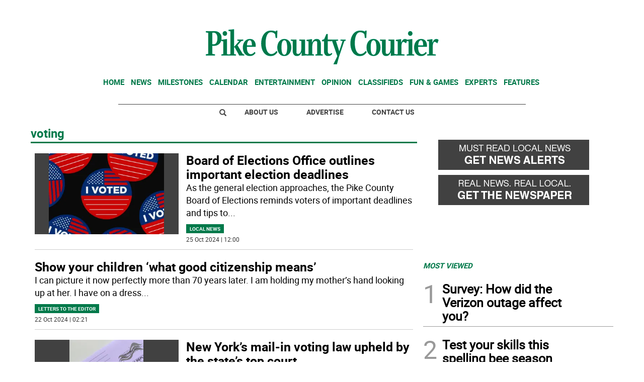

--- FILE ---
content_type: text/html
request_url: https://www.pikecountycourier.com/tag/-/meta/voting
body_size: 15968
content:
  <!doctype html>  <html class="ltr" dir="ltr" lang="en-US"> <head> <meta content="text/html; charset=UTF-8" http-equiv="content-type"> <title>voting</title> <link rel="shortcut icon" href="https://www.pikecountycourier.com/base-portlet/webrsrc/ctxvar/4de1a99a-3cdc-47ce-a9d9-20981cccb7ce.jpeg"> <style amp-custom> .mln_uppercase_mln
		{
			text-transform:uppercase
		}
		
		.mln_small-caps_mln
		{
			font-variant:small-caps
		}
		</style> <meta name="keywords" content="voting"> <meta name="description" content="voting"> <meta property="og:type" content="Article"> <meta property="og:title" content="voting"> <meta property="og:description" content="voting"> <meta property="og:image" content="https://www.pikecountycourier.com/news-portlet/getogimage/d550e3c2-8e6b-4a14-bf63-864056be3864.png"> <meta property="og:url" content="https://www.pikecountycourier.com/tag/-/meta/voting"> <meta property="og:site_name" content="www.pikecountycourier.com"> <link rel="canonical" href="https://www.pikecountycourier.com/tag/-/meta/voting"> <meta name="viewport" content="width=device-width"> <meta name="twitter:card" content="summary_large_image"> <meta name="twitter:card" content="summary_large_image"> <meta name="twitter:site" content="@ThePikeCourier"> <link href="https://www.pikecountycourier.com/base-portlet/webrsrc/theme/9ddced2829defbe88b1ac512be802f1d.css" rel="stylesheet" type="text/css"> <script type="text/javascript" src="/base-portlet/webrsrc/b9740ad96ea5b5f2db95cd4b031d9c78.js"></script> <script type="text/javascript">/*<![CDATA[*/var ITER=ITER||{};ITER.CONTEXT=ITER.CONTEXT||{};ITER.CONTEXT.sections=[];ITER.CONTEXT.isArticlePage=function(){return false};ITER.CONTEXT.articleId="";ITER.CONTEXT.contextIs=function(a){return a==="MetadataPage"};ITER.HOOK=ITER.HOOK||{};ITER.HOOK.onDisqusNewComment=function(a){};ITER.RESOURCE=ITER.RESOURCE||{};ITER.RESOURCE.Deferred=function(){var b;var a;var c=new Promise(function(e,d){b=e;a=d});c.resolve=b;c.reject=a;return c};ITER.RESOURCE.onLoad=ITER.RESOURCE.onLoad||[];ITER.RESOURCE.onInit=ITER.RESOURCE.onInit||[];ITER.RESOURCE.onLoad["util-http"]=new ITER.RESOURCE.Deferred();ITER.RESOURCE.onLoad["util-url"]=new ITER.RESOURCE.Deferred();ITER.RESOURCE.onLoad["util-cookie"]=new ITER.RESOURCE.Deferred();ITER.RESOURCE.onLoad["util-event"]=new ITER.RESOURCE.Deferred();ITER.RESOURCE.onLoad["util-message"]=new ITER.RESOURCE.Deferred();ITER.RESOURCE.onLoad.statistics=new ITER.RESOURCE.Deferred();ITER.RESOURCE.onLoad.reading=new ITER.RESOURCE.Deferred();ITER.RESOURCE.onLoad.konami=new ITER.RESOURCE.Deferred();ITER.RESOURCE.onLoad.adblock=new ITER.RESOURCE.Deferred();ITER.RESOURCE.onLoad.captcha=new ITER.RESOURCE.Deferred();ITER.RESOURCE.onLoad["iter-ui-tabs"]=new ITER.RESOURCE.Deferred();ITER.RESOURCE.onLoad["autocomplete-js"]=new ITER.RESOURCE.Deferred();ITER.RESOURCE.onLoad.form=new ITER.RESOURCE.Deferred();ITER.RESOURCE.onLoad["teaser-date"]=new ITER.RESOURCE.Deferred();ITER.RESOURCE.onLoad["search-date"]=new ITER.RESOURCE.Deferred();ITER.RESOURCE.onLoad.unregister=new ITER.RESOURCE.Deferred();ITER.RESOURCE.onLoad.recommendations=new ITER.RESOURCE.Deferred();ITER.RESOURCE.onLoad.surveys=new ITER.RESOURCE.Deferred();ITER.RESOURCE.onLoad["embed-article"]=new ITER.RESOURCE.Deferred();ITER.RESOURCE.CUSTOM=ITER.RESOURCE.CUSTOM||{};ITER.USER=ITER.USER||{};ITER.USER.id="";/*]]>*/</script> <script type="text/javascript" src="/html/js/iter-libraries/iter-util-url.js?v=4.1.17654757" defer onload="ITER.RESOURCE.onLoad['util-url'].resolve(true)"></script> <script type="text/javascript" src="/html/js/iter-libraries/iter-util-cookie.js?v=4.1.17654757" defer onload="ITER.RESOURCE.onLoad['util-cookie'].resolve(true)"></script> <script type="text/javascript" src="/html/js/iter-libraries/iter-konami.js?v=4.1.17654757" defer onload="ITER.RESOURCE.onLoad['konami'].resolve(true)"></script> <script type="text/javascript" src="/html/js/iter-libraries/iter-util-http.js?v=4.1.17654757" defer onload="ITER.RESOURCE.onLoad['util-http'].resolve(true)"></script> <script type="text/javascript" src="/html/js/iter-libraries/iter-statistics.js?v=4.1.17654757" defer onload="ITER.RESOURCE.onLoad['statistics'].resolve(true)"></script> <script type="text/javascript" src="/html/js/iter-libraries/iter-util-message.js?v=4.1.17654757" defer onload="ITER.RESOURCE.onLoad['util-message'].resolve(true)"></script> <script>/*<![CDATA[*/jQryIter.u="";/*]]>*/</script> <script type="text/javascript">/*<![CDATA[*/(function(a){a.contextSections=function(){return[]};a.contextIsArticlePage=function(){return false};a.articleId=function(){return""};a.contextIs=function(b){if(b=="HomePage"){return false}else{if(b=="ArticlePage"){return false}else{if(b=="SearchPage"){return false}else{if(b=="SectionPage"){return false}else{if(b=="MetadataPage"){return true}}}}}}})(jQryIter);/*]]>*/</script> <script type="text/javascript" src="https://www.pikecountycourier.com/base-portlet/webrsrc/theme/c4ce1813966e55b2bf83623d4cbdb881.js"></script> <script async src="https://www.googletagmanager.com/gtag/js?id=UA-29593780-1"></script> <script type="text/javascript">/*<![CDATA[*/window.dataLayer=window.dataLayer||[];function gtag(){dataLayer.push(arguments)}gtag("js",new Date());var canonical=(document.querySelector("link[rel=canonical]")||{}).href;if(typeof canonical==="undefined"){gtag("config","UA-29593780-1")}else{gtag("config","UA-29593780-1",{page_location:canonical})};/*]]>*/</script> </head> <body class=" controls-visible signed-out public-page"> <script type="text/javascript">/*<![CDATA[*/jQryIter(document).on("click",".ui-accordion-header",function(){jQryIter(window).resize()});/*]]>*/</script> <div class="iter-page-frame"> <header class="iter-header-wrapper" id="iter-header-wrapper">  <div class="portlet-boundary portlet-static-end portlet-nested-portlets"> <div id="theme-6-header" class="ly-theme-6-header"> <div class="container-header container-fluid  nopadding"> <div class="container nopadding"> <div class="row top"> <div class="top-one-col col-md-12  portlet-column nopadding" id="top-one-col"> </div> <div class="top-two-col col-md-12  portlet-column nopadding" id="top-two-col"> <div id="" class="portlet-boundary portlet-static-end htmlcontainer-portlet"> <div> <script>/*<![CDATA[*/(function(e,f,g){a=e.createElement(f);m=e.getElementsByTagName(f)[0];a.src=g;a.setAttribute("async","");a.setAttribute("type","text/javascript");a.setAttribute("crossorigin","anonymous");m.parentNode.insertBefore(a,m)})(document,"script","https://adatoolbar.com/wp-json/onlineada/v1/accessibility-toolbar/e687213560c8b");/*]]>*/</script> </div> </div> <div id="" class="portlet-boundary portlet-static-end adcontainer-portlet mB20 mT20 center-table"> <div> <script async src="https://securepubads.g.doubleclick.net/tag/js/gpt.js"></script> <script>/*<![CDATA[*/window.googletag=window.googletag||{cmd:[]};googletag.cmd.push(function(){googletag.defineSlot("/359827676/PC_TopBanner",[[1,1],[728,90]],"div-gpt-ad-1614193215744-0").addService(googletag.pubads());googletag.pubads().enableSingleRequest();googletag.enableServices()});/*]]>*/</script> <div id="div-gpt-ad-1614193215744-0"> <script>/*<![CDATA[*/googletag.cmd.push(function(){googletag.display("div-gpt-ad-1614193215744-0")});/*]]>*/</script> </div> </div> </div> <div id="" class="portlet-boundary portlet-static-end htmlcontainer-portlet"> <div> <div> <a class="header-logo" href="/"> </a> </div> </div> </div> <div id="539467458" class="portlet-boundary portlet-static-end menu-portlet main-navigation"> <div id="menu_539467458" class="menu_secc "> <div class="nav-dropdown nav noSubNav"> <ul class="parent-nav lst cf"> <li class="lst-item tabnav  sect-97 sect-7ec329211cbe49532853e1fe61f5e896"> <div class="tab-grp"> <a href="/" class="tab-item lnk" title="Home"> <span class="iconBefore"></span> <strong class="sectionName">Home</strong> <span class="iconAfter"></span> </a> <span class="hasChildsIcon"></span> <div class="child-nav cf"> <ul class="lst-std lst level-2"> <div class="lst-items"> <li class="lst-item   sect-131 sect-a2fab7931864ab049880a6613cd64598"> <a href="http://strausnews.com/" rel="nofollow noopener noreferrer" class=" lnk" target="_blank" title="About Us"> <span class="iconBefore"></span> <span class="sectionName">About Us</span> <span class="iconAfter"></span> </a> </li> <li class="lst-item   sect-132 sect-4bd4c916cc888ddd63c5d5e9b802768c"> <a href="http://strausnews.com/advertise.html" rel="nofollow noopener noreferrer" class=" lnk" target="_blank" title="Advertise"> <span class="iconBefore"></span> <span class="sectionName">Advertise</span> <span class="iconAfter"></span> </a> </li> <li class="lst-item   sect-133 sect-f065ddc45d8f2e1685baf0bc581504de"> <a href="/contact-us" class=" lnk" title="Contact Us"> <span class="iconBefore"></span> <span class="sectionName">Contact Us</span> <span class="iconAfter"></span> </a> </li> <li class="lst-item   sect-134 sect-719e32d916b410c9508660cc134b5a62"> <a href="https://straussubscriptions.adperfect.com/channel/C0A801A91dfbb1B682Itt32DB51C/publication/C0A801A91da432A3CEoiL205FFD0" rel="nofollow noopener noreferrer" class=" lnk" target="_blank" title="Subscribe To Paper"> <span class="iconBefore"></span> <span class="sectionName">Subscribe To Paper</span> <span class="iconAfter"></span> </a> </li> <li class="lst-item   sect-135 sect-d9b0d5daa99976fd32ac5904530e29a0"> <a href="/sign-up-for-emails" class=" lnk" title="Sign Up for Emails"> <span class="iconBefore"></span> <span class="sectionName">Sign Up for Emails</span> <span class="iconAfter"></span> </a> </li> <li class="lst-item   sect-136 sect-fb87acb174241b40e68524b36106d1c2"> <a href="/where-to-pick-us-up" class=" lnk" title="Where to Pick Us Up"> <span class="iconBefore"></span> <span class="sectionName">Where to Pick Us Up</span> <span class="iconAfter"></span> </a> </li> <li class="lst-item   sect-137 sect-687831fd8afba321159fc2624f464fa3"> <a href="/submit-stuff" class=" lnk" title="Submit Stuff"> <span class="iconBefore"></span> <span class="sectionName">Submit Stuff</span> <span class="iconAfter"></span> </a> </li> </div> </ul> </div> </div> </li> <li class="lst-item tabnav  sect-98 sect-5d801d41995a40ef14e9979a38cbcdae"> <div class="tab-grp"> <a href="/news" class="tab-item lnk" title="News"> <span class="iconBefore"></span> <strong class="sectionName">News</strong> <span class="iconAfter"></span> </a> <span class="hasChildsIcon"></span> <div class="child-nav cf"> <ul class="lst-std lst level-2"> <div class="lst-items"> <li class="lst-item   sect-127 sect-32661e0ade1b6b5f955b8459b873645f"> <a href="/news/business" class=" lnk" title="Business"> <span class="iconBefore"></span> <span class="sectionName">Business</span> <span class="iconAfter"></span> </a> </li> <li class="lst-item   sect-128 sect-41f5692a4fb7e2ba098a7f5728dac930"> <a href="/news/local-news" class=" lnk" title="Local News"> <span class="iconBefore"></span> <span class="sectionName">Local News</span> <span class="iconAfter"></span> </a> </li> <li class="lst-item   sect-129 sect-5d65aa1d25dfeeaab91f2a376f58efa0"> <a href="/news/police-fire" class=" lnk" title="Police &amp; Fire"> <span class="iconBefore"></span> <span class="sectionName">Police &amp; Fire</span> <span class="iconAfter"></span> </a> </li> <li class="lst-item   sect-130 sect-9ebc62130032cf67847ecb9f082a2a48"> <a href="/news/sports" class=" lnk" title="Sports"> <span class="iconBefore"></span> <span class="sectionName">Sports</span> <span class="iconAfter"></span> </a> </li> </div> </ul> </div> </div> </li> <li class="lst-item tabnav  sect-100 sect-a58c292ef3a91aad953b6016689a2313"> <div class="tab-grp"> <a href="/milestones" class="tab-item lnk" title="Milestones"> <span class="iconBefore"></span> <strong class="sectionName">Milestones</strong> <span class="iconAfter"></span> </a> <span class="hasChildsIcon"></span> <div class="child-nav cf"> <ul class="lst-std lst level-2"> <div class="lst-items"> <li class="lst-item   sect-124 sect-07c7d562618df5b0d792d42d7f51f2b7"> <a href="/milestones/obituaries" class=" lnk" title="Obituaries"> <span class="iconBefore"></span> <span class="sectionName">Obituaries</span> <span class="iconAfter"></span> </a> </li> <li class="lst-item   sect-125 sect-f36bed6bda0660fa3c29a60cfe3c8b73"> <a href="/milestones/announcements" class=" lnk" title="Announcements"> <span class="iconBefore"></span> <span class="sectionName">Announcements</span> <span class="iconAfter"></span> </a> </li> <li class="lst-item   sect-126 sect-f7d5674d09a7513d9798ea80576e6df2"> <a href="/milestones/honor-roll-dean-s-list" class=" lnk" title="Honor Roll/Dean's List"> <span class="iconBefore"></span> <span class="sectionName">Honor Roll/Dean's List</span> <span class="iconAfter"></span> </a> </li> </div> </ul> </div> </div> </li> <li class="lst-item tabnav  sect-863 sect-7d7651c242f6881103dbb5c205d0fef2"> <a href="/events-calendar" class="tab-item lnk" title="Calendar"> <span class="iconBefore"></span> <span class="sectionName">Calendar</span> <span class="iconAfter"></span> </a> </li> <li class="lst-item tabnav  sect-102 sect-935c285869f5ecbab839bffcf67e8603"> <a href="/entertainment" class="tab-item lnk" title="Entertainment"> <span class="iconBefore"></span> <span class="sectionName">Entertainment</span> <span class="iconAfter"></span> </a> </li> <li class="lst-item tabnav  sect-103 sect-665f40de46d66d599701fb26780ba152"> <div class="tab-grp"> <a href="/opinion" class="tab-item lnk" title="Opinion"> <span class="iconBefore"></span> <strong class="sectionName">Opinion</strong> <span class="iconAfter"></span> </a> <span class="hasChildsIcon"></span> <div class="child-nav cf"> <ul class="lst-std lst level-2"> <div class="lst-items"> <li class="lst-item   sect-121 sect-10637bf687e38f25548abca244a73cb4"> <a href="/opinion/cartoons" class=" lnk" title="Cartoons"> <span class="iconBefore"></span> <span class="sectionName">Cartoons</span> <span class="iconAfter"></span> </a> </li> <li class="lst-item   sect-122 sect-9fe58a86746f99a3c0881df01bcf7e3b"> <a href="/opinion/columns" class=" lnk" title="Columns"> <span class="iconBefore"></span> <span class="sectionName">Columns</span> <span class="iconAfter"></span> </a> </li> <li class="lst-item   sect-123 sect-bd1861764b0a7d2e7f14483c7b03114e"> <a href="/opinion/letters-to-the-editor" class=" lnk" title="Letters to the Editor"> <span class="iconBefore"></span> <span class="sectionName">Letters to the Editor</span> <span class="iconAfter"></span> </a> </li> </div> </ul> </div> </div> </li> <li class="lst-item tabnav  sect-104 sect-4457dc032a475acd72b0c26de00d5475"> <a href="http://strausnews.marketplace.adperfect.com/" rel="nofollow noopener noreferrer" class="tab-item lnk" target="_blank" title="Classifieds"> <span class="iconBefore"></span> <span class="sectionName">Classifieds</span> <span class="iconAfter"></span> </a> </li> <li class="lst-item tabnav  sect-105 sect-4ab12566ac0b8655b55cd6809dace40e"> <div class="tab-grp"> <a href="/fun-games" class="tab-item lnk" title="Fun &amp; Games"> <span class="iconBefore"></span> <strong class="sectionName">Fun &amp; Games</strong> <span class="iconAfter"></span> </a> <span class="hasChildsIcon"></span> <div class="child-nav cf"> <ul class="lst-std lst level-2"> <div class="lst-items"> <li class="lst-item   sect-813 sect-0823b41a44d098ef00e0d042682e8966"> <a href="/pets" class=" lnk" title="Pets"> <span class="iconBefore"></span> <span class="sectionName">Pets</span> <span class="iconAfter"></span> </a> </li> </div> </ul> </div> </div> </li> <li class="lst-item tabnav  sect-106 sect-f1f24bf39861f44c384dc54c6d74ed33"> <div class="tab-grp"> <a href="/experts" class="tab-item lnk" title="Experts"> <span class="iconBefore"></span> <strong class="sectionName">Experts</strong> <span class="iconAfter"></span> </a> <span class="hasChildsIcon"></span> <div class="child-nav cf"> <ul class="lst-std lst level-2"> <div class="lst-items"> <li class="lst-item   sect-853 sect-8a11190fa71fceb57667fcdb10f1a3a4"> <a href="/experts/local-home-pros" class=" lnk" title="Local Home Pros"> <span class="iconBefore"></span> <span class="sectionName">Local Home Pros</span> <span class="iconAfter"></span> </a> </li> </div> </ul> </div> </div> </li> <li class="lst-item tabnav  sect-107 sect-349c201515822a72eb356125b0c0b14a"> <div class="tab-grp"> <a href="/features" class="tab-item lnk" title="Features"> <span class="iconBefore"></span> <strong class="sectionName">Features</strong> <span class="iconAfter"></span> </a> <span class="hasChildsIcon"></span> <div class="child-nav cf"> <ul class="lst-std lst level-2"> <div class="lst-items"> <li class="lst-item   sect-112 sect-3e74054a5b2e828f31be6acea35f3012"> <a href="/features/back-to-school" class=" lnk" title="Back to School"> <span class="iconBefore"></span> <span class="sectionName">Back to School</span> <span class="iconAfter"></span> </a> </li> <li class="lst-item   sect-674 sect-213658549f4b8518eeb19fe81be729f7"> <a href="/features/bride-guide" class=" lnk" title="Bride Guide"> <span class="iconBefore"></span> <span class="sectionName">Bride Guide</span> <span class="iconAfter"></span> </a> </li> <li class="lst-item   sect-113 sect-0102ac9f3efcc4bf84c110cd950dfd62"> <a href="/features/foodie" class=" lnk" title="Foodie"> <span class="iconBefore"></span> <span class="sectionName">Foodie</span> <span class="iconAfter"></span> </a> </li> <li class="lst-item   sect-114 sect-673193710a3bf771586f7ca1bda0362b"> <a href="/features/healthy-you" class=" lnk" title="Healthy You"> <span class="iconBefore"></span> <span class="sectionName">Healthy You</span> <span class="iconAfter"></span> </a> </li> <li class="lst-item   sect-115 sect-6d0157f80d31454f136d9b3f76c5bc3b"> <a href="/features/home-garden" class=" lnk" title="Home and Garden"> <span class="iconBefore"></span> <span class="sectionName">Home and Garden</span> <span class="iconAfter"></span> </a> </li> <li class="lst-item   sect-837 sect-7e5ed33fc50b3a9b869173622c82e890"> <a href="/features/senior-living" class=" lnk" title="Senior Living"> <span class="iconBefore"></span> <span class="sectionName">Senior Living</span> <span class="iconAfter"></span> </a> </li> <li class="lst-item   sect-116 sect-60f92242d69ec1fcb0f53758f088a5c3"> <a href="/features/teen" class=" lnk" title="Teen"> <span class="iconBefore"></span> <span class="sectionName">Teen</span> <span class="iconAfter"></span> </a> </li> <li class="lst-item   sect-117 sect-018a29ab92391dfac9f386884460774a"> <a href="https://strausnews.com/orangecountyinsiderguide/" rel="nofollow noopener noreferrer" class=" lnk" target="_blank" title="Orange County Insider Guide"> <span class="iconBefore"></span> <span class="sectionName">Orange County Insider Guide</span> <span class="iconAfter"></span> </a> </li> <li class="lst-item   sect-118 sect-bcb8005252cce6d80361a019a101321f"> <a href="https://strausnews.com/passaicountyinsiderguide/" rel="nofollow noopener noreferrer" class=" lnk" target="_blank" title="Passaic County Insider Guide"> <span class="iconBefore"></span> <span class="sectionName">Passaic County Insider Guide</span> <span class="iconAfter"></span> </a> </li> <li class="lst-item   sect-119 sect-36ab55fc6fbcd6a61afab8d206cf643a"> <a href="https://strausnews.com/pikecountyinsiderguide/" rel="nofollow noopener noreferrer" class=" lnk" target="_blank" title="Pike County Insider Guide"> <span class="iconBefore"></span> <span class="sectionName">Pike County Insider Guide</span> <span class="iconAfter"></span> </a> </li> <li class="lst-item   sect-120 sect-ce570b4e2924c29954792aa4bcfc98b9"> <a href="https://strausnews.com/sussexcountyinsiderguide/" rel="nofollow noopener noreferrer" class=" lnk" target="_blank" title="Sussex County Insider Guide"> <span class="iconBefore"></span> <span class="sectionName">Sussex County Insider Guide</span> <span class="iconAfter"></span> </a> </li> </div> </ul> </div> </div> </li> </ul> </div> </div> <script type="text/javascript">/*<![CDATA[*/prepareMenuJs("539467458");/*]]>*/</script> </div> </div> <div class="top-three-col col-md-12  portlet-column nopadding" id="top-three-col"> </div> <div class="top-four-col col-md-12 portlet-column nopadding" id="top-four-col"> <div id="" class="portlet-boundary portlet-static-end htmlcontainer-portlet"> <div> <div class="header-separator"></div> <ul class="html-navigation"> <li class="search-icon-wrapper"> <div class="search-icon"></div></li> <li><a class="login" href="http://strausnews.com/" target="_blank">About Us</a></li> <li class="yellow"><a class="paywall" href="http://strausnews.com/advertise.html" target="_blank">Advertise</a></li> <li class="yellow"><a class="classiffied" href="/contact-us">Contact Us</a></li> </ul> </div> </div> </div> </div> </div> </div> <div class="container-floating-header inactive"> <div class="container nopadding"> <div class="floating-header"> <div class="row top-floating"> <div class="top-floating-left-col portlet-column nopadding" id="top-floating-left-col"> <div id="" class="portlet-boundary portlet-static-end htmlcontainer-portlet mobile-menu-wrapper"> <div> <div> <div class="mobile-menu"></div> <a class="header-logo" href="/"></a> </div> </div> </div> <div id="" class="portlet-boundary portlet-static-end adcontainer-portlet mB10 mT10 center-table"> <div> <script async src="https://securepubads.g.doubleclick.net/tag/js/gpt.js"></script> <script>/*<![CDATA[*/window.googletag=window.googletag||{cmd:[]};googletag.cmd.push(function(){googletag.defineSlot("/359827676/PC_MobileTopBanner",[[1,1],[320,50]],"div-gpt-ad-1614196381999-0").addService(googletag.pubads());googletag.pubads().enableSingleRequest();googletag.enableServices()});/*]]>*/</script> <div id="div-gpt-ad-1614196381999-0"> <script>/*<![CDATA[*/googletag.cmd.push(function(){googletag.display("div-gpt-ad-1614196381999-0")});/*]]>*/</script> </div> </div> </div> <div id="" class="portlet-boundary portlet-static-end htmlcontainer-portlet html-navigation-wrapper"> <div> <ul class="html-navigation"> <li><a class="readmore" href="/sign-up-for-emails">NEWSLETTER</a></li> <li><a class="paywall" href="https://www.paypal.com/cgi-bin/webscr?cmd=_s-xclick&amp;hosted_button_id=6RU6RQF42Y32L&amp;source=url" target="_blank">DONATE</a></li> </ul> </div> </div> </div> </div> </div> </div> </div> <div class="container-menu container-fluid inactive"> <div class="row top-search"> <div class="top-search-left-col col-xs-9 col-md-11 portlet-column nopadding" id="top-search-left-col"> <div id="" class="portlet-boundary portlet-static-end htmlcontainer-portlet"> <div> </div> </div> <div id="" class="portlet-boundary portlet-static-end adcontainer-portlet"> </div> <div id="2491281458" class="portlet-boundary portlet-static-end advanced-search-portlet"> <span class="iter-field iter-field-text"> <span class="iter-field-content"> <span class="iter-field-element"> <input id="_2491281458_keywords" type="text" value="" name="keywords" inlinefield="true" class="iter-field-input iter-field-input-text" onkeydown="javascript:_2491281458_onKeyEnterSearch(event)" placeholder=""> </span> </span> </span> <span class="iter-button iter-button-submit"> <span class="iter-button-content"> <input id="_2491281458_search" type="submit" name="search" value="" class="iter-button-input iter-button-input-submit" onclick="javascript:_2491281458_onClickSearch()"> </span> </span> <script type="text/javascript">/*<![CDATA[*/function _2491281458_cleanKeywords(i){var j="";var h="";for(var f=0;f<i.length;f++){var g=i[f];if(!(g=="/"||g=="\\"||g=="~"||g=="!"||g=="("||g==")")){h+=g}else{h+=" "}}h=encodeURIComponent(h);for(var f=0;f<h.length;f++){var g=h[f];if(g=="'"){j+="%27"}else{j+=g}}return j}function _2491281458_onClickSearch(){var e=_2491281458_cleanKeywords(jQryIter("#_2491281458_keywords").val());if(e.length>0){var d="/search-results/-/search/";var f="/false/false/19840118/20260118/date/true/true/0/0/meta/0/0/0/1";window.location.href=d+e+f}}function _2491281458_onKeyEnterSearch(b){if(b.keyCode==13){_2491281458_onClickSearch()}};/*]]>*/</script> </div> </div> <div class="top-search-right-col col-xs-3 col-md-1 portlet-column nopadding" id="top-search-right-col"> <div id="" class="portlet-boundary portlet-static-end htmlcontainer-portlet"> <div> </div> </div> <div id="" class="portlet-boundary portlet-static-end htmlcontainer-portlet"> <div> <div class="close-menu"> x 
           </div> </div> </div> <div id="" class="portlet-boundary portlet-static-end htmlcontainer-portlet"> <div> </div> </div> </div> </div> <div class="row middle-menu"> <div class="middle-menu-left-col col-sm-4 portlet-column nopadding" id="top-search-left-col"> <div id="1719681220" class="portlet-boundary portlet-static-end menu-portlet"> <div id="menu_1719681220" class="menu_secc_unfolded "> <div class="nav-dropdown nav noSubNav"> <ul class="parent-nav lst cf"> <li class="lst-item tabnav  sect-43 sect-556f9a3b33cc57271d5e128c12187c66"> <div class="tab-grp"> <a href="/" class="tab-item lnk" title="Sections"> <span class="iconBefore"></span> <strong class="sectionName">Sections</strong> <span class="iconAfter"></span> </a> <span class="hasChildsIcon"></span> <div class="child-nav cf"> <ul class="lst-std lst level-2"> <div class="lst-items"> <li class="lst-item   sect-97 sect-7ec329211cbe49532853e1fe61f5e896"> <div class="tab-grp"> <a href="/" class=" lnk" title="Home"> <span class="iconBefore"></span> <strong class="sectionName">Home</strong> <span class="iconAfter"></span> </a> <span class="hasChildsIcon"></span> <div class="child-nav cf"> <ul class="lst-std lst level-3"> <div class="lst-items"> <li class="lst-item   sect-131 sect-a2fab7931864ab049880a6613cd64598"> <a href="http://strausnews.com/" rel="nofollow noopener noreferrer" class=" lnk" target="_blank" title="About Us"> <span class="iconBefore"></span> <span class="sectionName">About Us</span> <span class="iconAfter"></span> </a> </li> <li class="lst-item   sect-132 sect-4bd4c916cc888ddd63c5d5e9b802768c"> <a href="http://strausnews.com/advertise.html" rel="nofollow noopener noreferrer" class=" lnk" target="_blank" title="Advertise"> <span class="iconBefore"></span> <span class="sectionName">Advertise</span> <span class="iconAfter"></span> </a> </li> <li class="lst-item   sect-133 sect-f065ddc45d8f2e1685baf0bc581504de"> <a href="/contact-us" class=" lnk" title="Contact Us"> <span class="iconBefore"></span> <span class="sectionName">Contact Us</span> <span class="iconAfter"></span> </a> </li> <li class="lst-item   sect-134 sect-719e32d916b410c9508660cc134b5a62"> <a href="https://straussubscriptions.adperfect.com/channel/C0A801A91dfbb1B682Itt32DB51C/publication/C0A801A91da432A3CEoiL205FFD0" rel="nofollow noopener noreferrer" class=" lnk" target="_blank" title="Subscribe To Paper"> <span class="iconBefore"></span> <span class="sectionName">Subscribe To Paper</span> <span class="iconAfter"></span> </a> </li> <li class="lst-item   sect-135 sect-d9b0d5daa99976fd32ac5904530e29a0"> <a href="/sign-up-for-emails" class=" lnk" title="Sign Up for Emails"> <span class="iconBefore"></span> <span class="sectionName">Sign Up for Emails</span> <span class="iconAfter"></span> </a> </li> <li class="lst-item   sect-136 sect-fb87acb174241b40e68524b36106d1c2"> <a href="/where-to-pick-us-up" class=" lnk" title="Where to Pick Us Up"> <span class="iconBefore"></span> <span class="sectionName">Where to Pick Us Up</span> <span class="iconAfter"></span> </a> </li> <li class="lst-item   sect-137 sect-687831fd8afba321159fc2624f464fa3"> <a href="/submit-stuff" class=" lnk" title="Submit Stuff"> <span class="iconBefore"></span> <span class="sectionName">Submit Stuff</span> <span class="iconAfter"></span> </a> </li> </div> </ul> </div> </div> </li> <li class="lst-item   sect-98 sect-5d801d41995a40ef14e9979a38cbcdae"> <div class="tab-grp"> <a href="/news" class=" lnk" title="News"> <span class="iconBefore"></span> <strong class="sectionName">News</strong> <span class="iconAfter"></span> </a> <span class="hasChildsIcon"></span> <div class="child-nav cf"> <ul class="lst-std lst level-3"> <div class="lst-items"> <li class="lst-item   sect-127 sect-32661e0ade1b6b5f955b8459b873645f"> <a href="/news/business" class=" lnk" title="Business"> <span class="iconBefore"></span> <span class="sectionName">Business</span> <span class="iconAfter"></span> </a> </li> <li class="lst-item   sect-128 sect-41f5692a4fb7e2ba098a7f5728dac930"> <a href="/news/local-news" class=" lnk" title="Local News"> <span class="iconBefore"></span> <span class="sectionName">Local News</span> <span class="iconAfter"></span> </a> </li> <li class="lst-item   sect-129 sect-5d65aa1d25dfeeaab91f2a376f58efa0"> <a href="/news/police-fire" class=" lnk" title="Police &amp; Fire"> <span class="iconBefore"></span> <span class="sectionName">Police &amp; Fire</span> <span class="iconAfter"></span> </a> </li> <li class="lst-item   sect-130 sect-9ebc62130032cf67847ecb9f082a2a48"> <a href="/news/sports" class=" lnk" title="Sports"> <span class="iconBefore"></span> <span class="sectionName">Sports</span> <span class="iconAfter"></span> </a> </li> </div> </ul> </div> </div> </li> <li class="lst-item   sect-100 sect-a58c292ef3a91aad953b6016689a2313"> <div class="tab-grp"> <a href="/milestones" class=" lnk" title="Milestones"> <span class="iconBefore"></span> <strong class="sectionName">Milestones</strong> <span class="iconAfter"></span> </a> <span class="hasChildsIcon"></span> <div class="child-nav cf"> <ul class="lst-std lst level-3"> <div class="lst-items"> <li class="lst-item   sect-124 sect-07c7d562618df5b0d792d42d7f51f2b7"> <a href="/milestones/obituaries" class=" lnk" title="Obituaries"> <span class="iconBefore"></span> <span class="sectionName">Obituaries</span> <span class="iconAfter"></span> </a> </li> <li class="lst-item   sect-125 sect-f36bed6bda0660fa3c29a60cfe3c8b73"> <a href="/milestones/announcements" class=" lnk" title="Announcements"> <span class="iconBefore"></span> <span class="sectionName">Announcements</span> <span class="iconAfter"></span> </a> </li> <li class="lst-item   sect-126 sect-f7d5674d09a7513d9798ea80576e6df2"> <a href="/milestones/honor-roll-dean-s-list" class=" lnk" title="Honor Roll/Dean's List"> <span class="iconBefore"></span> <span class="sectionName">Honor Roll/Dean's List</span> <span class="iconAfter"></span> </a> </li> </div> </ul> </div> </div> </li> <li class="lst-item   sect-863 sect-7d7651c242f6881103dbb5c205d0fef2"> <a href="/events-calendar" class=" lnk" title="Calendar"> <span class="iconBefore"></span> <span class="sectionName">Calendar</span> <span class="iconAfter"></span> </a> </li> <li class="lst-item   sect-102 sect-935c285869f5ecbab839bffcf67e8603"> <a href="/entertainment" class=" lnk" title="Entertainment"> <span class="iconBefore"></span> <span class="sectionName">Entertainment</span> <span class="iconAfter"></span> </a> </li> <li class="lst-item   sect-103 sect-665f40de46d66d599701fb26780ba152"> <div class="tab-grp"> <a href="/opinion" class=" lnk" title="Opinion"> <span class="iconBefore"></span> <strong class="sectionName">Opinion</strong> <span class="iconAfter"></span> </a> <span class="hasChildsIcon"></span> <div class="child-nav cf"> <ul class="lst-std lst level-3"> <div class="lst-items"> <li class="lst-item   sect-121 sect-10637bf687e38f25548abca244a73cb4"> <a href="/opinion/cartoons" class=" lnk" title="Cartoons"> <span class="iconBefore"></span> <span class="sectionName">Cartoons</span> <span class="iconAfter"></span> </a> </li> <li class="lst-item   sect-122 sect-9fe58a86746f99a3c0881df01bcf7e3b"> <a href="/opinion/columns" class=" lnk" title="Columns"> <span class="iconBefore"></span> <span class="sectionName">Columns</span> <span class="iconAfter"></span> </a> </li> <li class="lst-item   sect-123 sect-bd1861764b0a7d2e7f14483c7b03114e"> <a href="/opinion/letters-to-the-editor" class=" lnk" title="Letters to the Editor"> <span class="iconBefore"></span> <span class="sectionName">Letters to the Editor</span> <span class="iconAfter"></span> </a> </li> </div> </ul> </div> </div> </li> <li class="lst-item   sect-104 sect-4457dc032a475acd72b0c26de00d5475"> <a href="http://strausnews.marketplace.adperfect.com/" rel="nofollow noopener noreferrer" class=" lnk" target="_blank" title="Classifieds"> <span class="iconBefore"></span> <span class="sectionName">Classifieds</span> <span class="iconAfter"></span> </a> </li> <li class="lst-item   sect-105 sect-4ab12566ac0b8655b55cd6809dace40e"> <div class="tab-grp"> <a href="/fun-games" class=" lnk" title="Fun &amp; Games"> <span class="iconBefore"></span> <strong class="sectionName">Fun &amp; Games</strong> <span class="iconAfter"></span> </a> <span class="hasChildsIcon"></span> <div class="child-nav cf"> <ul class="lst-std lst level-3"> <div class="lst-items"> <li class="lst-item   sect-813 sect-0823b41a44d098ef00e0d042682e8966"> <a href="/pets" class=" lnk" title="Pets"> <span class="iconBefore"></span> <span class="sectionName">Pets</span> <span class="iconAfter"></span> </a> </li> </div> </ul> </div> </div> </li> <li class="lst-item   sect-106 sect-f1f24bf39861f44c384dc54c6d74ed33"> <div class="tab-grp"> <a href="/experts" class=" lnk" title="Experts"> <span class="iconBefore"></span> <strong class="sectionName">Experts</strong> <span class="iconAfter"></span> </a> <span class="hasChildsIcon"></span> <div class="child-nav cf"> <ul class="lst-std lst level-3"> <div class="lst-items"> <li class="lst-item   sect-853 sect-8a11190fa71fceb57667fcdb10f1a3a4"> <a href="/experts/local-home-pros" class=" lnk" title="Local Home Pros"> <span class="iconBefore"></span> <span class="sectionName">Local Home Pros</span> <span class="iconAfter"></span> </a> </li> </div> </ul> </div> </div> </li> <li class="lst-item   sect-107 sect-349c201515822a72eb356125b0c0b14a"> <div class="tab-grp"> <a href="/features" class=" lnk" title="Features"> <span class="iconBefore"></span> <strong class="sectionName">Features</strong> <span class="iconAfter"></span> </a> <span class="hasChildsIcon"></span> <div class="child-nav cf"> <ul class="lst-std lst level-3"> <div class="lst-items"> <li class="lst-item   sect-112 sect-3e74054a5b2e828f31be6acea35f3012"> <a href="/features/back-to-school" class=" lnk" title="Back to School"> <span class="iconBefore"></span> <span class="sectionName">Back to School</span> <span class="iconAfter"></span> </a> </li> <li class="lst-item   sect-674 sect-213658549f4b8518eeb19fe81be729f7"> <a href="/features/bride-guide" class=" lnk" title="Bride Guide"> <span class="iconBefore"></span> <span class="sectionName">Bride Guide</span> <span class="iconAfter"></span> </a> </li> <li class="lst-item   sect-113 sect-0102ac9f3efcc4bf84c110cd950dfd62"> <a href="/features/foodie" class=" lnk" title="Foodie"> <span class="iconBefore"></span> <span class="sectionName">Foodie</span> <span class="iconAfter"></span> </a> </li> <li class="lst-item   sect-114 sect-673193710a3bf771586f7ca1bda0362b"> <a href="/features/healthy-you" class=" lnk" title="Healthy You"> <span class="iconBefore"></span> <span class="sectionName">Healthy You</span> <span class="iconAfter"></span> </a> </li> <li class="lst-item   sect-115 sect-6d0157f80d31454f136d9b3f76c5bc3b"> <a href="/features/home-garden" class=" lnk" title="Home and Garden"> <span class="iconBefore"></span> <span class="sectionName">Home and Garden</span> <span class="iconAfter"></span> </a> </li> <li class="lst-item   sect-837 sect-7e5ed33fc50b3a9b869173622c82e890"> <a href="/features/senior-living" class=" lnk" title="Senior Living"> <span class="iconBefore"></span> <span class="sectionName">Senior Living</span> <span class="iconAfter"></span> </a> </li> <li class="lst-item   sect-116 sect-60f92242d69ec1fcb0f53758f088a5c3"> <a href="/features/teen" class=" lnk" title="Teen"> <span class="iconBefore"></span> <span class="sectionName">Teen</span> <span class="iconAfter"></span> </a> </li> <li class="lst-item   sect-117 sect-018a29ab92391dfac9f386884460774a"> <a href="https://strausnews.com/orangecountyinsiderguide/" rel="nofollow noopener noreferrer" class=" lnk" target="_blank" title="Orange County Insider Guide"> <span class="iconBefore"></span> <span class="sectionName">Orange County Insider Guide</span> <span class="iconAfter"></span> </a> </li> <li class="lst-item   sect-118 sect-bcb8005252cce6d80361a019a101321f"> <a href="https://strausnews.com/passaicountyinsiderguide/" rel="nofollow noopener noreferrer" class=" lnk" target="_blank" title="Passaic County Insider Guide"> <span class="iconBefore"></span> <span class="sectionName">Passaic County Insider Guide</span> <span class="iconAfter"></span> </a> </li> <li class="lst-item   sect-119 sect-36ab55fc6fbcd6a61afab8d206cf643a"> <a href="https://strausnews.com/pikecountyinsiderguide/" rel="nofollow noopener noreferrer" class=" lnk" target="_blank" title="Pike County Insider Guide"> <span class="iconBefore"></span> <span class="sectionName">Pike County Insider Guide</span> <span class="iconAfter"></span> </a> </li> <li class="lst-item   sect-120 sect-ce570b4e2924c29954792aa4bcfc98b9"> <a href="https://strausnews.com/sussexcountyinsiderguide/" rel="nofollow noopener noreferrer" class=" lnk" target="_blank" title="Sussex County Insider Guide"> <span class="iconBefore"></span> <span class="sectionName">Sussex County Insider Guide</span> <span class="iconAfter"></span> </a> </li> </div> </ul> </div> </div> </li> </div> </ul> </div> </div> </li> </ul> </div> </div> </div> </div> <div class="middle-menu-center-col col-sm-4 portlet-column nopadding" id="middle-menu-center-col"> <div id="1375098460" class="portlet-boundary portlet-static-end menu-portlet"> <div id="menu_1375098460" class="menu_secc_unfolded "> <div class="nav-dropdown nav noSubNav"> <ul class="parent-nav lst cf"> <li class="lst-item tabnav  sect-44 sect-fbdea5731411b5b2becfd97ec3556e29"> <div class="tab-grp"> <a href="/" class="tab-item lnk" title="Do Stuff"> <span class="iconBefore"></span> <strong class="sectionName">Do Stuff</strong> <span class="iconAfter"></span> </a> <span class="hasChildsIcon"></span> <div class="child-nav cf"> <ul class="lst-std lst level-2"> <div class="lst-items"> <li class="lst-item   sect-92 sect-5bf61ee39ce663ec77dc035212b622b2"> <a href="https://straussubscriptions.adperfect.com/channel/C0A801A91dfbb1B682Itt32DB51C/publication/C0A801A91da432A3CEoiL205FFD0" rel="nofollow noopener noreferrer" class=" lnk" target="_blank" title="Subscribe to Paper"> <span class="iconBefore"></span> <span class="sectionName">Subscribe to Paper</span> <span class="iconAfter"></span> </a> </li> <li class="lst-item   sect-93 sect-1ba934ddd8159905546781c50745965c"> <a href="/sign-up-for-emails" class=" lnk" title="Sign Up for Emails"> <span class="iconBefore"></span> <span class="sectionName">Sign Up for Emails</span> <span class="iconAfter"></span> </a> </li> <li class="lst-item   sect-94 sect-7d6128bbd4d0b606df19947a0278d75b"> <a href="/where-to-pick-us-up" class=" lnk" title="Where to Pick Us Up"> <span class="iconBefore"></span> <span class="sectionName">Where to Pick Us Up</span> <span class="iconAfter"></span> </a> </li> <li class="lst-item   sect-95 sect-fc95d73225f90956c5b2a6bbb5b18c50"> <a href="/submit-stuff" class=" lnk" title="Submit Stuff"> <span class="iconBefore"></span> <span class="sectionName">Submit Stuff</span> <span class="iconAfter"></span> </a> </li> <li class="lst-item   sect-96 sect-6360459e91e5715ab1c644666dd05f4e"> <a href="http://strausnews.com/legalnotices.html" rel="nofollow noopener noreferrer" class=" lnk" target="_blank" title="Place a Classified or Legal Notice"> <span class="iconBefore"></span> <span class="sectionName">Place a Classified or Legal Notice</span> <span class="iconAfter"></span> </a> </li> </div> </ul> </div> </div> </li> </ul> </div> </div> </div> </div> <div class="middle-menu-right-col col-sm-4 portlet-column nopadding" id="middle-menu-right-col"> </div> </div> <div class="row bottom-social"> <div class="bottom-social-left-col portlet-column nopadding" id="bottom-social-left-col"> <div id="" class="portlet-boundary portlet-static-end htmlcontainer-portlet"> <div> <div class="social-network-wrapper"> <div class="social-network-label"> © COPYRIGHT 2022 STRAUS NEWS 
            </div> </div> </div> </div> </div> </div> </div> </div> </div> </header> <div class="iter-content-wrapper iter-droppable-zone" id="iter-content-wrapper"> <div id="main-content" class="content ly-catalog-section" role="main"> <div class="container-fluid nopadding bg-ready bg-ready-1"> <div class="container nopadding"> <div class="row main-news"> <div class="main-news-left-col portlet-column nopadding" id="main-news-left-col"> </div> </div> </div> </div> <div class="container nopadding"> <div class="row standard-news"> <div class="standard-news-left-col col-sm-8 portlet-column nopadding" id="standard-news-left-col"> <div class="row standard-news-left-col-top-row"> <div class="standard-news-left-col-top-row-left-col portlet-column nopadding" id="standard-news-left-col-top-row-left-col"> <div id="" class="portlet-boundary portlet-static-end article-topics-portlet advanced-38 mT10"> <div class="categoryGroup"> <div class="categorySpacerTop"></div> <div class="categoryTitle"> <h2></h2> </div> <div class="categorySpacerTitle"></div> <div class="categoryListBlock"> <section class="categoryList"> <article class="categoryListItem categoryPageItem" data-categoryid="6815836" data-categoryname="voting"> <span class="categoryListItemPosition">1</span> <span class="categoryListItemLink linkDisabled" itemprop="keywords">voting</span> </article> </section> </div> <div class="categorySpacerBottom"></div> </div> </div> <div id="1352505138" class="portlet-boundary portlet-static-end teaser-viewer-portlet mT20 advanced-61 _tc"> <div id="_1352505138_teaser_paged"> <div id="_1352505138_loadingDiv"></div> <div class="paged noticias" id="_1352505138_myCarrusel" style="display: none;"> <article class=" article element  full-access norestricted" iteridart="AN3791442"> <div class="template-94 news  w66 m25"> <div class="left-block"> <div class="multimediaIconMacroWrapper"> <a href="/news/local-news/board-of-elections-office-outlines-important-election-deadlines-AN3791442" class="cutlineShow">  <div frame="crop_400x225" style="position: relative; width: 100%; padding-top: 56.25%; background-color: #414141"> <img itercontenttypein="Image" itercontenttypeout="Image" src="//www.pikecountycourier.com/binrepository/321x225/0c0/0d0/none/1107792/VFGC/image-by-visuals-unsplash_4-8294775_20241023145306.jpg" srcset="//www.pikecountycourier.com/binrepository/321x225/0c0/0d0/none/1107792/VFGC/image-by-visuals-unsplash_4-8294775_20241023145306.jpg 321w" width="321" height="225" style="bottom: 0; left: 0; top: 0; right: 0;
height: auto; width: auto;
max-height: 100%; max-width: 100%;
display: block; position: absolute; margin: auto;" iterimgid="4-8294775" sizes="(min-width: 768px) 300px,(min-width: 701px) 800px,(min-width: 601px) 700px,(min-width: 501px) 600px,(min-width: 401px) 500px,(min-width: 301px) 400px,(min-width: 1px) 300px" alt="Board of Elections Office outlines important election deadlines" title="Board of Elections Office outlines important election deadlines"> </div> </a> </div> </div> <div class="right-block"> <a href="/news/local-news/board-of-elections-office-outlines-important-election-deadlines-AN3791442"> <h3 class="headline extra-small fx-hover font-1 bold"> <span class="priority-content" mlnid="idcon=8294771;order=3.0">Board of Elections Office outlines important election deadlines</span> </h3> </a> <div class="text medium"> <div class="text-wrapper" mlnid="idcon=8294774;order=6.0"> <p>As the general election approaches, the Pike County Board of Elections reminds voters of important deadlines and tips to<span class="ellipsis">...</span> </p> </div> </div> <div class="info"> <div class="main-section"> <a class="seccion extra-small font-1 bold" href="/news/local-news" style="background-color: #00794A"><span class="assigned-section">Local News </span></a> </div> </div> <div class="date"> <span> 25 Oct 2024 | 12:00 </span> </div> </div> <div class="cl"></div> </div> </article> <article class=" article element  full-access norestricted" iteridart="DH3786225"> <div class="template-94 news no-media w66 m25"> <div class="left-block"> </div> <div class="right-block"> <a href="/opinion/letters-to-the-editor/show-your-children-what-good-citizenship-means-DH3786225"> <h3 class="headline extra-small fx-hover font-1 bold"> <span class="priority-content" mlnid="idcon=8291018;order=2.0">Show your children ‘what good citizenship means’</span> </h3> </a> <div class="text medium"> <div class="text-wrapper" mlnid="idcon=8291021;order=5.0"> <p>I can picture it now perfectly more than 70 years later. I am holding my mother’s hand looking up at her. I have on a dress<span class="ellipsis">...</span> </p> </div> </div> <div class="info"> <div class="main-section"> <a class="seccion extra-small font-1 bold" href="/opinion/letters-to-the-editor" style="background-color: #00794A"><span class="assigned-section">Letters to the Editor </span></a> </div> </div> <div class="date"> <span> 22 Oct 2024 | 02:21 </span> </div> </div> <div class="cl"></div> </div> </article> <article class=" article element  full-access norestricted" iteridart="XE3600312"> <div class="template-94 news  w66 m25"> <div class="left-block"> <div class="multimediaIconMacroWrapper"> <a href="/news/new-york-s-mail-in-voting-law-upheld-by-the-state-s-top-court-XE3600312" class="cutlineShow">  <div frame="crop_400x225" style="position: relative; width: 100%; padding-top: 56.25%; background-color: #414141"> <img itercontenttypein="Image" itercontenttypeout="Image" src="//www.pikecountycourier.com/binrepository/205x225/0c0/0d0/none/1107792/NMUV/tiffany-tertipes-ogv6hq0wzsk-unsplash_4-8071183_20240822143231.jpg" srcset="//www.pikecountycourier.com/binrepository/205x225/0c0/0d0/none/1107792/NMUV/tiffany-tertipes-ogv6hq0wzsk-unsplash_4-8071183_20240822143231.jpg 205w" width="205" height="225" style="bottom: 0; left: 0; top: 0; right: 0;
height: auto; width: auto;
max-height: 100%; max-width: 100%;
display: block; position: absolute; margin: auto;" iterimgid="4-8071183" sizes="(min-width: 768px) 300px,(min-width: 701px) 800px,(min-width: 601px) 700px,(min-width: 501px) 600px,(min-width: 401px) 500px,(min-width: 301px) 400px,(min-width: 1px) 300px" alt="New York’s mail-in voting law upheld by the state’s top court" title="New York’s mail-in voting law upheld by the state’s top court"> </div> </a> </div> </div> <div class="right-block"> <a href="/news/new-york-s-mail-in-voting-law-upheld-by-the-state-s-top-court-XE3600312"> <h3 class="headline extra-small fx-hover font-1 bold"> <span class="priority-content" mlnid="idcon=8071179;order=2.0">New York’s mail-in voting law upheld by the state’s top court</span> </h3> </a> <div class="text medium"> <div class="text-wrapper" mlnid="idcon=8071182;order=5.0"> <p>A New York law allowing all registered voters to cast their ballots by mail was upheld Tuesday by the state’s highest court,<span class="ellipsis">...</span> </p> </div> </div> <div class="info"> <div class="main-section"> <a class="seccion extra-small font-1 bold" href="/news" style="background-color: #00794A"><span class="assigned-section">News </span></a> </div> </div> <div class="date"> <span> 22 Aug 2024 | 02:29 </span> </div> </div> <div class="cl"></div> </div> </article> <article class=" article element  full-access norestricted" iteridart="DE3521702"> <div class="template-94 news  w66 m25"> <div class="left-block"> <div class="multimediaIconMacroWrapper"> <a href="/news/local-news/pike-county-board-of-elections-inducts-six-into-state-voter-hall-of-fame-DE3521702" class="cutlineShow">  <div frame="crop_400x225" style="position: relative; width: 100%; padding-top: 56.25%; background-color: #414141"> <img itercontenttypein="Image" itercontenttypeout="Image" src="//www.pikecountycourier.com/binrepository/300x225/0c0/0d0/none/1107792/ERGT/pike-inducts-into-voter-hall-of-fame_4-7970866_20240724144543.jpg" srcset="//www.pikecountycourier.com/binrepository/300x225/0c0/0d0/none/1107792/ERGT/pike-inducts-into-voter-hall-of-fame_4-7970866_20240724144543.jpg 300w" width="300" height="225" style="bottom: 0; left: 0; top: 0; right: 0;
height: auto; width: auto;
max-height: 100%; max-width: 100%;
display: block; position: absolute; margin: auto;" iterimgid="4-7970866" sizes="(min-width: 768px) 300px,(min-width: 701px) 800px,(min-width: 601px) 700px,(min-width: 501px) 600px,(min-width: 401px) 500px,(min-width: 301px) 400px,(min-width: 1px) 300px" alt="L-R: Rep. Jeff Olsommer; Pike County Board of Elections Director Nadeen Manzoni; State Senator Lisa Baker; Commissioner Matthew Osterberg; inductees James Jennings, Donna Jennings, and Linda Harding; and commissioners Ronald Schmalzle and Christa Caceres." title="Pike County Board of Elections Inducts six into state Voter Hall of Fame"> </div>  <div class="cutline"> <span class="cutline-text" mlnid="idcon=7970867;order=2.0">L-R: Rep. Jeff Olsommer; Pike County Board of Elections Director Nadeen Manzoni; State Senator Lisa Baker; Commissioner Matthew Osterberg; inductees James Jennings, Donna Jennings, and Linda Harding; and commissioners Ronald Schmalzle and Christa Caceres. </span>(
                   <span class="byline-image" mlnid="idcon=7970870;order=1.0">Photo provided</span>)
                  </div></a> </div> </div> <div class="right-block"> <a href="/news/local-news/pike-county-board-of-elections-inducts-six-into-state-voter-hall-of-fame-DE3521702"> <h3 class="headline extra-small fx-hover font-1 bold"> <span class="priority-content" mlnid="idcon=7970862;order=3.0">Pike County Board of Elections Inducts six into state Voter Hall of Fame</span> </h3> </a> <div class="text medium"> <div class="text-wrapper" mlnid="idcon=7970865;order=6.0"> <p>The Pike County Board of Elections Office inducted six Pike County voters into the Pennsylvania Voter Hall of Fame at the<span class="ellipsis">...</span> </p> </div> </div> <div class="info"> <div class="main-section"> <a class="seccion extra-small font-1 bold" href="/news/local-news" style="background-color: #00794A"><span class="assigned-section">Local News </span></a> </div> </div> <div class="date"> <span> 24 Jul 2024 | 02:42 </span> </div> </div> <div class="cl"></div> </div> </article> <article class=" article element  full-access norestricted" iteridart="DY3441948"> <div class="template-94 news no-media w66 m25"> <div class="left-block"> </div> <div class="right-block"> <a href="/opinion/letters-to-the-editor/we-need-young-voters-to-participate-DY3441948"> <h3 class="headline extra-small fx-hover font-1 bold"> <span class="priority-content" mlnid="idcon=7844480;order=2.0">We need young voters to participate</span> </h3> </a> <div class="text medium"> <div class="text-wrapper" mlnid="idcon=7844483;order=5.0"> <p>I’m sorry to hear that so many young people are disengaged from the political process, especially in this election year.<span class="ellipsis">...</span> </p> </div> </div> <div class="info"> <div class="main-section"> <a class="seccion extra-small font-1 bold" href="/opinion/letters-to-the-editor" style="background-color: #00794A"><span class="assigned-section">Letters to the Editor </span></a> </div> </div> <div class="date"> <span> 18 Jun 2024 | 01:09 </span> </div> </div> <div class="cl"></div> </div> </article> <article class=" article element  full-access norestricted" iteridart="AX2734376"> <div class="template-94 news  w66 m25"> <div class="left-block"> <div class="multimediaIconMacroWrapper"> <a href="/news/local-news/shapiro-implements-automatic-voter-registration-AX2734376" class="cutlineShow">  <div frame="crop_400x225" style="position: relative; width: 100%; padding-top: 56.25%; background-color: #414141"> <img itercontenttypein="Image" itercontenttypeout="Image" src="//www.pikecountycourier.com/binrepository/337x225/0c0/0d0/none/1107792/AAJV/element5-digital-ls8kc0p9haa-unsplash_4-6841609_20230920160833.jpg" srcset="//www.pikecountycourier.com/binrepository/337x225/0c0/0d0/none/1107792/AAJV/element5-digital-ls8kc0p9haa-unsplash_4-6841609_20230920160833.jpg 337w" width="337" height="225" style="bottom: 0; left: 0; top: 0; right: 0;
height: auto; width: auto;
max-height: 100%; max-width: 100%;
display: block; position: absolute; margin: auto;" iterimgid="4-6841609" sizes="(min-width: 768px) 300px,(min-width: 701px) 800px,(min-width: 601px) 700px,(min-width: 501px) 600px,(min-width: 401px) 500px,(min-width: 301px) 400px,(min-width: 1px) 300px" alt="Shapiro implements automatic voter registration" title="Shapiro implements automatic voter registration"> </div> </a> </div> </div> <div class="right-block"> <a href="/news/local-news/shapiro-implements-automatic-voter-registration-AX2734376"> <h3 class="headline extra-small fx-hover font-1 bold"> <span class="priority-content" mlnid="idcon=6841605;order=3.0">Shapiro implements automatic voter registration </span> </h3> </a> <div class="text medium"> <div class="text-wrapper" mlnid="idcon=6841608;order=6.0"> <p>On September 19, Governor Josh Shapiro announced the implementation of automatic voter registration for eligible Pennsylvanian<span class="ellipsis">...</span> </p> </div> </div> <div class="info"> <div class="main-section"> <a class="seccion extra-small font-1 bold" href="/news/local-news" style="background-color: #00794A"><span class="assigned-section">Local News </span></a> </div> </div> <div class="date"> <span> 20 Sep 2023 | 04:06 </span> </div> </div> <div class="cl"></div> </div> </article> <article class=" article element  full-access norestricted" iteridart="DF1315454"> <div class="template-94 news no-media w66 m25"> <div class="left-block"> </div> <div class="right-block"> <a href="/opinion/letters-to-the-editor/if-fear-s-your-answer-DF1315454"> <h3 class="headline extra-small fx-hover font-1 bold"> <span class="priority-content" mlnid="idcon=1337333;order=2.0">If fear’s your answer</span> </h3> </a> <div class="text medium"> <div class="text-wrapper" mlnid="idcon=1337336;order=5.0"> <p>I vote on a scale</p> <p>Of love to hate —</p> <p>If love’s your ticket,</p> <p>My ballot says great.</p> <p> </p> <p>But if fear’s your answer,</p> <p>You’re a political<span class="ellipsis">...</span> </p> </div> </div> <div class="info"> <div class="main-section"> <a class="seccion extra-small font-1 bold" href="/opinion/letters-to-the-editor" style="background-color: #00794A"><span class="assigned-section">Letters to the Editor </span></a> </div> </div> <div class="date"> <span> 23 Sep 2020 | 10:55 </span> </div> </div> <div class="cl"></div> </div> </article> <article class=" article element  full-access norestricted" iteridart="XK1286365"> <div class="template-94 news  w66 m25"> <div class="left-block"> <div class="multimediaIconMacroWrapper"> <a href="/news/local-news/how-to-cast-your-ballot-for-the-2020-general-election-XK1286365" class="cutlineShow">  <div frame="crop_400x225" style="position: relative; width: 100%; padding-top: 56.25%; background-color: #414141"> <img itercontenttypein="Image" itercontenttypeout="Image" src="//www.pikecountycourier.com/binrepository/337x225/0c0/0d0/none/1107792/KDMA/0828-voting-by-mail_4-1239647_20200828131435.jpg" srcset="//www.pikecountycourier.com/binrepository/337x225/0c0/0d0/none/1107792/KDMA/0828-voting-by-mail_4-1239647_20200828131435.jpg 337w" width="337" height="225" style="bottom: 0; left: 0; top: 0; right: 0;
height: auto; width: auto;
max-height: 100%; max-width: 100%;
display: block; position: absolute; margin: auto;" iterimgid="4-1239647" sizes="(min-width: 768px) 300px,(min-width: 701px) 800px,(min-width: 601px) 700px,(min-width: 501px) 600px,(min-width: 401px) 500px,(min-width: 301px) 400px,(min-width: 1px) 300px" alt="Photo by Tiffany Tertipes on Unsplash." title="How to cast your ballot for the 2020 general election"> </div>  <div class="cutline"> <span class="cutline-text" mlnid="idcon=1239648;order=1.0">Photo by Tiffany Tertipes on Unsplash. </span> </div><span class="iconGallery small bottom left"></span></a> </div> </div> <div class="right-block"> <a href="/news/local-news/how-to-cast-your-ballot-for-the-2020-general-election-XK1286365"> <h3 class="headline extra-small fx-hover font-1 bold"> <span class="priority-content" mlnid="idcon=1228549;order=4.0">How to cast your ballot for the 2020 general election</span> </h3> </a> <div class="text medium"> <div class="text-wrapper" mlnid="idcon=1228552;order=7.0"> <p>Two main concerns are weighing heavily on voters this election season: the risk of contracting Covid-19 at the polls on election<span class="ellipsis">...</span> </p> </div> </div> <div class="info"> <div class="main-section"> <a class="seccion extra-small font-1 bold" href="/news/local-news" style="background-color: #00794A"><span class="assigned-section">Local News </span></a> </div> </div> <div class="date"> <span> 28 Aug 2020 | 12:43 </span> </div> </div> <div class="cl"></div> </div> </article> <article class=" article element  full-access norestricted" iteridart="YD665256"> <div class="template-94 news no-media w66 m25"> <div class="left-block"> </div> <div class="right-block"> <a href="/opinion/letters-to-the-editor/new-voting-improvements-come-at-a-cost-YD665256"> <h3 class="headline extra-small fx-hover font-1 bold"> <span class="priority-content" mlnid="idcon=272532;order=2.0">New voting improvements come at a cost</span> </h3> </a> <div class="text medium"> <div class="text-wrapper" mlnid="idcon=272535;order=10.0"> <p>Gov. Tom Wolf has signed into law the most significant revision to Pennsylvania election laws in about 80 years. With one<span class="ellipsis">...</span> </p> </div> </div> <div class="info"> <div class="main-section"> <a class="seccion extra-small font-1 bold" href="/opinion/letters-to-the-editor" style="background-color: #00794A"><span class="assigned-section">Letters to the Editor </span></a> </div> </div> <div class="date"> <span> 12 Nov 2019 | 03:13 </span> </div> </div> <div class="cl"></div> </div> </article> <article class=" article element  full-access norestricted" iteridart="AK639615"> <div class="template-94 news  w66 m25"> <div class="left-block"> <div class="multimediaIconMacroWrapper"> <a href="/news/local-news/students-learn-that-every-vote-counts-AK639615" class="cutlineShow">  <div frame="crop_400x225" style="position: relative; width: 100%; padding-top: 56.25%; background-color: #414141"> <img itercontenttypein="Image" itercontenttypeout="Image" src="//www.pikecountycourier.com/binrepository/400x335/0c18/400d225/none/1107792/INUO/dves-elections-manzoni-jpg_4-253708_20191104155955.jpg" srcset="//www.pikecountycourier.com/binrepository/400x335/0c18/400d225/none/1107792/INUO/dves-elections-manzoni-jpg_4-253708_20191104155955.jpg 400w,//www.pikecountycourier.com/binrepository/333x279/0c15/333d188/none/1107792/INRR/dves-elections-manzoni-jpg_4-253708_20191104155955.jpg 333w" width="400" height="225" style="bottom: 0; left: 0; top: 0; right: 0;
height: auto; width: auto;
max-height: 100%; max-width: 100%;
display: block; position: absolute; margin: auto;" iterimgid="4-253708" sizes="(min-width: 768px) 300px,(min-width: 701px) 800px,(min-width: 601px) 700px,(min-width: 501px) 600px,(min-width: 401px) 500px,(min-width: 301px) 400px,(min-width: 1px) 300px" alt="Ms. Manzoni, Emilie Moon, Xixi Rosario" title="Students learn that every vote counts"> </div>  <div class="cutline"> <span class="cutline-text" mlnid="idcon=253711;order=5.0">Ms. Manzoni, Emilie Moon, Xixi Rosario </span>(
                   <span class="byline-image" mlnid="idcon=253710;order=4.0">Peg Snure</span>)
                  </div><span class="iconGallery small bottom left"></span></a> </div> </div> <div class="right-block"> <a href="/news/local-news/students-learn-that-every-vote-counts-AK639615"> <h3 class="headline extra-small fx-hover font-1 bold"> <span class="priority-content" mlnid="idcon=250287;order=12.0">Students learn that every vote counts</span> </h3> </a> <div class="text medium"> <div class="text-wrapper" mlnid="idcon=250290;order=20.0"> <p>Nadeen Manzoni, director of elections and voter registration at the Pike County Board of Elections, came to talk with fifth<span class="ellipsis">...</span> </p> </div> </div> <div class="info"> <div class="main-section"> <a class="seccion extra-small font-1 bold" href="/news/local-news" style="background-color: #00794A"><span class="assigned-section">Local News </span></a> </div> </div> <div class="date"> <span> 04 Nov 2019 | 03:59 </span> </div> </div> <div class="cl"></div> </div> </article> <article class=" article element  full-access norestricted" iteridart="DJ469621"> <div class="template-94 news  w66 m25"> <div class="left-block"> <div class="multimediaIconMacroWrapper"> <a href="/news/local-news/meet-the-pike-county-candidates-DJ469621" class="cutlineShow">  <div frame="crop_400x225" style="position: relative; width: 100%; padding-top: 56.25%; background-color: #414141"> <img itercontenttypein="Image" itercontenttypeout="Image" src="//www.pikecountycourier.com/binrepository/338x225/0c0/0d0/none/1107792/URXN/pcc-league-women-voters-2_4-95331_20190826121634.jpg" srcset="//www.pikecountycourier.com/binrepository/338x225/0c0/0d0/none/1107792/URXN/pcc-league-women-voters-2_4-95331_20190826121634.jpg 338w" width="338" height="225" style="bottom: 0; left: 0; top: 0; right: 0;
height: auto; width: auto;
max-height: 100%; max-width: 100%;
display: block; position: absolute; margin: auto;" iterimgid="4-95331" sizes="(min-width: 768px) 300px,(min-width: 701px) 800px,(min-width: 601px) 700px,(min-width: 501px) 600px,(min-width: 401px) 500px,(min-width: 301px) 400px,(min-width: 1px) 300px" alt="Meet the Pike County candidates" title="Meet the Pike County candidates"> </div> </a> </div> </div> <div class="right-block"> <a href="/news/local-news/meet-the-pike-county-candidates-DJ469621"> <h3 class="headline extra-small fx-hover font-1 bold"> <span class="priority-content" mlnid="idcon=95141;order=8.0">Meet the Pike County candidates</span> </h3> </a> <div class="text medium"> <div class="text-wrapper" mlnid="idcon=95144;order=11.0"> <p>The League of Women Voters of Pike County is holding a public forum to introduce candidates running for county office, including<span class="ellipsis">...</span> </p> </div> </div> <div class="info"> <div class="main-section"> <a class="seccion extra-small font-1 bold" href="/news/local-news" style="background-color: #00794A"><span class="assigned-section">Local News </span></a> </div> </div> <div class="date"> <span> 26 Aug 2019 | 12:16 </span> </div> </div> <div class="cl"></div> </div> </article> <article class=" article element  full-access norestricted" iteridart="YA424067"> <div class="template-94 news  w66 m25"> <div class="left-block"> <div class="multimediaIconMacroWrapper"> <a href="/opinion/letters-to-the-editor/boost-voter-participation-with-better-absentee-ballot-laws-YA424067" class="cutlineShow">  <div frame="crop_400x225" style="position: relative; width: 100%; padding-top: 56.25%; background-color: #414141"> <img itercontenttypein="Image" itercontenttypeout="Image" src="//www.pikecountycourier.com/binrepository/400x140/0c0/0d0/none/1107792/LBLI/voting-2_4-59132_20190809165908.jpg" srcset="//www.pikecountycourier.com/binrepository/400x140/0c0/0d0/none/1107792/LBLI/voting-2_4-59132_20190809165908.jpg 400w,//www.pikecountycourier.com/binrepository/333x117/0c0/0d0/none/1107792/LBLN/voting-2_4-59132_20190809165908.jpg 333w" width="400" height="140" style="bottom: 0; left: 0; top: 0; right: 0;
height: auto; width: auto;
max-height: 100%; max-width: 100%;
display: block; position: absolute; margin: auto;" iterimgid="4-59132" sizes="(min-width: 768px) 300px,(min-width: 701px) 800px,(min-width: 601px) 700px,(min-width: 501px) 600px,(min-width: 401px) 500px,(min-width: 301px) 400px,(min-width: 1px) 300px" alt="Boost voter participation with better absentee ballot laws" title="Boost voter participation with better absentee ballot laws"> </div> </a> </div> </div> <div class="right-block"> <a href="/opinion/letters-to-the-editor/boost-voter-participation-with-better-absentee-ballot-laws-YA424067"> <h3 class="headline extra-small fx-hover font-1 bold"> <span class="priority-content" mlnid="idcon=59124;order=3.0">Boost voter participation with better absentee ballot laws</span> </h3> </a> <div class="text medium"> <div class="text-wrapper" mlnid="idcon=59126;order=5.0"> <p>(AP) County election officials across Pennsylvania disenfranchised thousands of voters in last year's general election, not<span class="ellipsis">...</span> </p> </div> </div> <div class="info"> <div class="main-section"> <a class="seccion extra-small font-1 bold" href="/opinion/letters-to-the-editor" style="background-color: #00794A"><span class="assigned-section">Letters to the Editor </span></a> </div> </div> <div class="date"> <span> 09 Aug 2019 | 04:59 </span> </div> </div> <div class="cl"></div> </div> </article> </div> <script>/*<![CDATA[*/jQryIter("#_1352505138_mylistCarrousel").addClass("carrusel  vertical");jQryIter("#_1352505138_myCarrusel").addClass("carrusel-list");/*]]>*/</script> <script>/*<![CDATA[*/jQryIter("#_1352505138_mylistCarrousel").on("custom",function(f,b){jQryIter("#_1352505138_loadingDiv").addClass("loading-animation");var a;var h;var d=12;var e=15;var g=false;countPagination=Math.ceil(d/e);if(b<=1){a=1;h=e+1}else{if(((b-1)*e)<d){a=(b-1)*e+1}else{a=d-e+1;b=countPagination+1}if((a+e)<=d){h=a+e}else{h=(d+1)}}var c;if(""==""){c={portletItem:"",refPreferenceId:"teaserviewerportlet_WAR_newsportlet_INSTANCE_e179aa100fb6459eb45ec14db7494ae0",portletId:"",contentId:"0",categoryIds:"6815836",date:"20260118080001",teasertotalcount:"12",firstItem:a,lastItem:h,globalFirstItem:"0",globalLastItem:"500",globalLastIndex:b,scopeGroupId:"1107792",companyId:"10132",languageId:"es_ES",plid:"1107948",sectionPlid:"0",secure:"true",userId:"10135",lifecycleRender:"true",pathFriendlyURLPublic:"/web",pathFriendlyURLPrivateUser:"/user",pathFriendlyURLPrivateGroup:"/group",serverName:"www.pikecountycourier.com",cdnHost:"",pathImage:"https://www.pikecountycourier.com/image",pathMain:"/c",pathContext:"",urlPortal:"https://www.pikecountycourier.com",pathThemeImages:"https://www.pikecountycourier.com/html/themes/iter_basic/images",serverPort:"80",scheme:"http",isMobileRequest:"0",includeCurrentContent:"false",activeUnrepeatable:"false",unrepeatableArticles:""}}else{c={portletItem:"",refPreferenceId:"teaserviewerportlet_WAR_newsportlet_INSTANCE_e179aa100fb6459eb45ec14db7494ae0",portletId:"",contentId:"0",categoryIds:"6815836",date:"20260118080001",teasertotalcount:"12",firstItem:a,lastItem:h,globalFirstItem:"0",globalLastItem:"500",globalLastIndex:b,scopeGroupId:"1107792",companyId:"10132",languageId:"es_ES",plid:"1107948",sectionPlid:"0",secure:"true",userId:"10135",lifecycleRender:"true",pathFriendlyURLPublic:"/web",pathFriendlyURLPrivateUser:"/user",pathFriendlyURLPrivateGroup:"/group",serverName:"www.pikecountycourier.com",cdnHost:"",pathImage:"https://www.pikecountycourier.com/image",pathMain:"/c",pathContext:"",urlPortal:"https://www.pikecountycourier.com",pathThemeImages:"https://www.pikecountycourier.com/html/themes/iter_basic/images",serverPort:"80",scheme:"http",isMobileRequest:"0",includeCurrentContent:"false",filterBy:"",filterOpt:"",activeUnrepeatable:"false",unrepeatableArticles:""}}jQryIter.ajax({url:"/news-portlet/html/teaser-viewer-portlet/teaser_page.jsp",data:c,}).success(function(i){ITER.RESOURCE.onLoad["util-url"].then(function(){if(g){jQryIter("#_1352505138_myCarrusel").append(i)}else{jQryIter("#_1352505138_myCarrusel").html(i)}var l=jQryIter('div[id$="_teaser_paged"]').length>1?"_1352505138_p":"p";if(jQryIter("#_1352505138_mylistCarrousel").closest(".itr-sendspageview").length>0&&jQryIter("#_1352505138_mylistCarrousel").closest(".itr-reloadonpager").length==0&&ITER.UTIL.URL.getFragmentIdentifier(l)!=b){if(typeof MASStatsMgr!="undefined"){MASStatsMgr.sendPageView()}if(typeof ga!=="undefined"){ga("send","pageview",document.location.href)}}jQryIter("#_1352505138_loadingDiv").removeClass("loading-animation");var j=jQryIter("#_1352505138_myCarrusel").closest("div.portlet-boundary").attr("id")||"";var k=jQuery("#"+j);if(k.hasClass("_tc")){jQuery(document).trigger("teaserCompleteLoad",k.attr("id"))}_1352505138_loadedsuccess(a,h,b);if(!g){ITER.UTIL.URL.setFragmentIdentifier(l,b)}document.getElementById("_1352505138_myCarrusel").style.display="block"})})});var _1352505138_goToNavPage=function(){var a=jQryIter('div[id$="_teaser_paged"]').length>1?"_1352505138_p":"p";if(document.location.hash.indexOf("."+a+":")<0){document.getElementById("_1352505138_myCarrusel").style.display="block"}else{ITER.RESOURCE.onLoad["util-url"].then(function(){var b=parseInt(ITER.UTIL.URL.getFragmentIdentifier(a));var e=12;var f=15;var c=Math.ceil(e/f);var d=1;if(c<=10){if(c>=b){d=b}else{d=c}jQryIter("#_1352505138_myNavButtons li").eq(d-1).click()}else{if(b<=6){jQryIter("#_1352505138_myNavButtons li").eq(b-1).click()}else{var d=1;var g=1;if(b>6){if(c>b+4){g=b-5;d=6}else{g=c-9;if(b>c){d=10}else{d=c-b;d=10-d}}}jQryIter("#_1352505138_myNavButtons li").each(function(){jQryIter(this).attr("data-page",g);jQryIter(this).text(g);g++});jQryIter("#_1352505138_myNavButtons li").eq(d-1).click()}}})}};_1352505138_goToNavPage();/*]]>*/</script> </div> </div> </div> </div> <div class="row standard-news-left-col-bottom-row"> <div class="standard-news-left-col-bottom-row-left-col col-sm-8 portlet-column nopadding" id="standard-news-left-col-bottom-row-left-col"> </div> <div class="standard-news-left-col-bottom-row-right-col col-sm-4 portlet-column nopadding" id="standard-news-left-col-bottom-row-right-col"> </div> </div> </div> <div class="top-right-col col-sm-4 portlet-column nopadding" id="top-right-col"> <div id="" class="portlet-boundary portlet-static-end adcontainer-portlet mT20 center-table"> <div> <script async src="https://securepubads.g.doubleclick.net/tag/js/gpt.js"></script> <script>/*<![CDATA[*/window.googletag=window.googletag||{cmd:[]};googletag.cmd.push(function(){googletag.defineSlot("/359827676/AS_MobileCube1",[[1,1],[300,250],[300,600]],"div-gpt-ad-1614703732819-0").addService(googletag.pubads());googletag.pubads().enableSingleRequest();googletag.pubads().collapseEmptyDivs();googletag.enableServices()});/*]]>*/</script> <div id="div-gpt-ad-1614703732819-0"> <script>/*<![CDATA[*/googletag.cmd.push(function(){googletag.display("div-gpt-ad-1614703732819-0")});/*]]>*/</script> </div> </div> </div> <div id="" class="portlet-boundary portlet-static-end htmlcontainer-portlet mT20 mB20"> <div> <div class="static-images"> <a href="/sign-up-for-emails"> <div class="static-image-newsletter-2"> <span style="display: none;">Get News Alerts</span> </div></a> <a href="https://straussubscriptions.adperfect.com/channel/C0A801A91dfbb1B682Itt32DB51C/publication/C0A801A91da432A3CEoiL205FFD0" target="_blank"> <div class="static-image-newspaper-2"> <span style="display: none;">Get the Newspaper</span> </div></a> </div> </div> </div> <div id="" class="portlet-boundary portlet-static-end adcontainer-portlet mT20 center-table"> <div> <script async src="https://securepubads.g.doubleclick.net/tag/js/gpt.js"></script> <script>/*<![CDATA[*/window.googletag=window.googletag||{cmd:[]};googletag.cmd.push(function(){googletag.defineSlot("/359827676/AS_MobileCube2",[[300,600],[300,250],[1,1]],"div-gpt-ad-1613595173691-0").addService(googletag.pubads());googletag.pubads().enableSingleRequest();googletag.enableServices()});/*]]>*/</script> <div id="div-gpt-ad-1613595173691-0"> <script>/*<![CDATA[*/googletag.cmd.push(function(){googletag.display("div-gpt-ad-1613595173691-0")});/*]]>*/</script> </div> </div> </div> <div id="" class="portlet-boundary portlet-static-end adcontainer-portlet mT20 center-table"> <div> <script async src="https://securepubads.g.doubleclick.net/tag/js/gpt.js"></script> <script>/*<![CDATA[*/window.googletag=window.googletag||{cmd:[]};googletag.cmd.push(function(){googletag.defineSlot("/359827676/AS_MobileCube3",[[300,600],[1,1],[300,250]],"div-gpt-ad-1613595207524-0").addService(googletag.pubads());googletag.pubads().enableSingleRequest();googletag.enableServices()});/*]]>*/</script> <div id="div-gpt-ad-1613595207524-0"> <script>/*<![CDATA[*/googletag.cmd.push(function(){googletag.display("div-gpt-ad-1613595207524-0")});/*]]>*/</script> </div> </div> </div> <div id="" class="portlet-boundary portlet-static-end adcontainer-portlet mT20 center-table"> <div> <script async src="https://securepubads.g.doubleclick.net/tag/js/gpt.js"></script> <script>/*<![CDATA[*/window.googletag=window.googletag||{cmd:[]};googletag.cmd.push(function(){googletag.defineSlot("/359827676/AS_Cube1",[[300,600],[300,250],[1,1]],"div-gpt-ad-1613594667659-0").addService(googletag.pubads());googletag.pubads().enableSingleRequest();googletag.enableServices()});/*]]>*/</script> <div id="div-gpt-ad-1613594667659-0"> <script>/*<![CDATA[*/googletag.cmd.push(function(){googletag.display("div-gpt-ad-1613594667659-0")});/*]]>*/</script> </div> </div> </div> <div id="" class="portlet-boundary portlet-static-end adcontainer-portlet mT20 center-table"> <div> <script async src="https://securepubads.g.doubleclick.net/tag/js/gpt.js"></script> <script>/*<![CDATA[*/window.googletag=window.googletag||{cmd:[]};googletag.cmd.push(function(){googletag.defineSlot("/359827676/AS_Cube2",[[1,1],[300,250],[300,600]],"div-gpt-ad-1613594872579-0").addService(googletag.pubads());googletag.pubads().enableSingleRequest();googletag.enableServices()});/*]]>*/</script> <div id="div-gpt-ad-1613594872579-0"> <script>/*<![CDATA[*/googletag.cmd.push(function(){googletag.display("div-gpt-ad-1613594872579-0")});/*]]>*/</script> </div> </div> </div> <div id="2637087101" class="portlet-boundary portlet-static-end ranking-viewer-portlet mT20 advanced-140 mB20 _rc"> <div class="stats-viewer" id="_2637087101_markupTabs"> <ul class="" id="_2637087101_tabsList"> <li class="iter-tab iter-rankingtab-mostviewed-hd"> <a class="" href="javascript:;">MOST VIEWED</a> </li> </ul> <div class="iter-tabview-content" id="_2637087101_tabsContent"> </div> </div> <script type="text/javascript">/*<![CDATA[*/var _2637087101_htmltabsReady=function(){jQryIter(document).ready(function(){jQryIter("#_2637087101_markupTabs").addClass("iter-widget iter-component iter-tabview");var aui_id="_2637087101__aui_div";jQryIter("#_2637087101_markupTabs").prepend('<div id="'+aui_id+'" class="iter-tabview-content">');jQryIter("#_2637087101_tabsList").appendTo("#"+aui_id);jQryIter("#_2637087101_tabsContent").appendTo("#"+aui_id);jQryIter.each(jQryIter("#_2637087101_tabsList").children(),function(index,child){jQryIter(child).addClass(" iter-widget iter-component iter-state-default ");if(index==0){jQryIter(child).addClass("iter-state-active iter-tab-active iter-state-hover")}jQryIter(jQryIter(child).children("a")).click(function(){iterNavTabs(jQryIter("#_2637087101_tabsList"),jQryIter("#_2637087101_tabsContent"),index)})});jQryIter.each(jQryIter("#_2637087101_tabsContent").children(),function(index,childC){jQryIter(childC).addClass("iter-tabview-content iter-widget-bd");jQryIter(childC).removeAttr("id")});jQryIter("#_2637087101_tabsContent").find("script").each(function(i){eval(jQryIter(this).text())});var el=jQuery("#2637087101");if(el.hasClass("_rc")){jQuery(document).trigger("rankingCompleteLoad",el.attr("id"))}})};var _2637087101_getTabsInfo=function(){jQryIter.ajax({type:"GET",url:"/kintra-portlet/html/ranking-viewer/ranking_details.jsp",data:{portletItem:"1b9dd758-4d83-44ce-9f9c-b1c3565d53df",refPreferenceId:"",portletId:"",scopeGroupId:"1107792",companyId:"10132",languageId:"es_ES",plid:"0",sectionPlid:"0",secure:"true",userId:"10135",lifecycleRender:"true",pathFriendlyURLPublic:"/web",pathFriendlyURLPrivateUser:"/user",pathFriendlyURLPrivateGroup:"/group",serverName:"www.pikecountycourier.com",cdnHost:"",pathImage:"https://www.pikecountycourier.com/image",pathMain:"/c",pathContext:"",urlPortal:"https://www.pikecountycourier.com",isMobileRequest:"0",pathThemeImages:"https://www.pikecountycourier.com/html/themes/iter_basic/images"},success:function(a){var b=jQryIter("#_2637087101_recentTabHTML").html();jQryIter("#_2637087101_recentTabHTML").remove();var c=a.replace('<div id="recentTab"></div>',b);jQryIter("#_2637087101_tabsContent:first").html(c);_2637087101_htmltabsReady()},error:function(c,a,b){}})};_2637087101_getTabsInfo();function iterNavTabs(c,a,b){if(a.children("div:not(.iter-helper-hidden)").length>0){jQryIter(a.children("div:not(.iter-helper-hidden)")[0]).addClass("iter-helper-hidden")}jQryIter(a.children("div")[b]).removeClass("iter-helper-hidden");if(c.children(".iter-tab.iter-state-active.iter-tab-active.iter-state-hover").length>0){jQryIter(c.children(".iter-tab.iter-state-active.iter-tab-active.iter-state-hover")[0]).removeClass("iter-state-active iter-tab-active iter-state-hover")}jQryIter(c.children(".iter-tab")[b]).addClass("iter-state-active iter-tab-active iter-state-hover")};/*]]>*/</script> </div> <div id="" class="portlet-boundary portlet-static-end adcontainer-portlet mT20 center-table"> <div> <script async src="https://securepubads.g.doubleclick.net/tag/js/gpt.js"></script> <script>/*<![CDATA[*/window.googletag=window.googletag||{cmd:[]};googletag.cmd.push(function(){googletag.defineSlot("/359827676/AS_Cube3",[[1,1],[300,600],[300,250]],"div-gpt-ad-1613594909267-0").addService(googletag.pubads());googletag.pubads().enableSingleRequest();googletag.enableServices()});/*]]>*/</script> <div id="div-gpt-ad-1613594909267-0"> <script>/*<![CDATA[*/googletag.cmd.push(function(){googletag.display("div-gpt-ad-1613594909267-0")});/*]]>*/</script> </div> </div> </div> <div id="1186130873" class="portlet-boundary portlet-static-end teaser-viewer-portlet mT20 cl"> </div> <div id="3123640761" class="portlet-boundary portlet-static-end ranking-viewer-portlet mT20 advanced-140 mB20 _rc"> <div class="stats-viewer" id="_3123640761_markupTabs"> <ul class="" id="_3123640761_tabsList"> <li class="iter-tab iter-rankingtab-mostcommented-hd"> <a class="" href="javascript:">MOST COMMENTED</a> </li> </ul> <div class="iter-tabview-content" id="_3123640761_tabsContent"> </div> </div> <script type="text/javascript">/*<![CDATA[*/var _3123640761_htmltabsReady=function(){jQryIter(document).ready(function(){jQryIter("#_3123640761_markupTabs").addClass("iter-widget iter-component iter-tabview");var aui_id="_3123640761__aui_div";jQryIter("#_3123640761_markupTabs").prepend('<div id="'+aui_id+'" class="iter-tabview-content">');jQryIter("#_3123640761_tabsList").appendTo("#"+aui_id);jQryIter("#_3123640761_tabsContent").appendTo("#"+aui_id);jQryIter.each(jQryIter("#_3123640761_tabsList").children(),function(index,child){jQryIter(child).addClass(" iter-widget iter-component iter-state-default ");if(index==0){jQryIter(child).addClass("iter-state-active iter-tab-active iter-state-hover")}jQryIter(jQryIter(child).children("a")).click(function(){iterNavTabs(jQryIter("#_3123640761_tabsList"),jQryIter("#_3123640761_tabsContent"),index)})});jQryIter.each(jQryIter("#_3123640761_tabsContent").children(),function(index,childC){jQryIter(childC).addClass("iter-tabview-content iter-widget-bd");jQryIter(childC).removeAttr("id")});jQryIter("#_3123640761_tabsContent").find("script").each(function(i){eval(jQryIter(this).text())});var el=jQuery("#3123640761");if(el.hasClass("_rc")){jQuery(document).trigger("rankingCompleteLoad",el.attr("id"))}})};var _3123640761_getTabsInfo=function(){jQryIter.ajax({type:"GET",url:"/kintra-portlet/html/ranking-viewer/ranking_details.jsp",data:{portletItem:"91a63610-beac-4b17-b87e-d4f143c523e3",refPreferenceId:"",portletId:"",scopeGroupId:"1107792",companyId:"10132",languageId:"es_ES",plid:"0",sectionPlid:"0",secure:"true",userId:"10135",lifecycleRender:"true",pathFriendlyURLPublic:"/web",pathFriendlyURLPrivateUser:"/user",pathFriendlyURLPrivateGroup:"/group",serverName:"www.pikecountycourier.com",cdnHost:"",pathImage:"https://www.pikecountycourier.com/image",pathMain:"/c",pathContext:"",urlPortal:"https://www.pikecountycourier.com",isMobileRequest:"0",pathThemeImages:"https://www.pikecountycourier.com/html/themes/iter_basic/images"},success:function(a){var b=jQryIter("#_3123640761_recentTabHTML").html();jQryIter("#_3123640761_recentTabHTML").remove();var c=a.replace('<div id="recentTab"></div>',b);jQryIter("#_3123640761_tabsContent:first").html(c);_3123640761_htmltabsReady()},error:function(c,a,b){}})};_3123640761_getTabsInfo();function iterNavTabs(c,a,b){if(a.children("div:not(.iter-helper-hidden)").length>0){jQryIter(a.children("div:not(.iter-helper-hidden)")[0]).addClass("iter-helper-hidden")}jQryIter(a.children("div")[b]).removeClass("iter-helper-hidden");if(c.children(".iter-tab.iter-state-active.iter-tab-active.iter-state-hover").length>0){jQryIter(c.children(".iter-tab.iter-state-active.iter-tab-active.iter-state-hover")[0]).removeClass("iter-state-active iter-tab-active iter-state-hover")}jQryIter(c.children(".iter-tab")[b]).addClass("iter-state-active iter-tab-active iter-state-hover")};/*]]>*/</script> </div> <div id="" class="portlet-boundary portlet-static-end adcontainer-portlet mT20 center-table"> <div> <script async src="https://securepubads.g.doubleclick.net/tag/js/gpt.js"></script> <script>/*<![CDATA[*/window.googletag=window.googletag||{cmd:[]};googletag.cmd.push(function(){googletag.defineSlot("/359827676/AS_Cube4",[[300,600],[300,250],[1,1]],"div-gpt-ad-1614192809487-0").addService(googletag.pubads());googletag.pubads().enableSingleRequest();googletag.enableServices()});/*]]>*/</script> <div id="div-gpt-ad-1614192809487-0"> <script>/*<![CDATA[*/googletag.cmd.push(function(){googletag.display("div-gpt-ad-1614192809487-0")});/*]]>*/</script> </div> </div> </div> <div id="" class="portlet-boundary portlet-static-end htmlcontainer-portlet mT20 center-table"> <div> <iframe title="Pike County Courier Facebook feed" src="https://www.facebook.com/plugins/page.php?href=https%3A%2F%2Fwww.facebook.com%2Ftheansnews%2F&amp;tabs&amp;width=340&amp;height=214&amp;small_header=false&amp;adapt_container_width=true&amp;hide_cover=false&amp;show_facepile=true&amp;appId" width="340" height="214" style="border:none;overflow:hidden" scrolling="no" frameborder="0" allowtransparency="true" allow="encrypted-media"></iframe> </div> </div> <div id="" class="portlet-boundary portlet-static-end adcontainer-portlet mT20 center-table"> <div> <script async src="https://securepubads.g.doubleclick.net/tag/js/gpt.js"></script> <script>/*<![CDATA[*/window.googletag=window.googletag||{cmd:[]};googletag.cmd.push(function(){googletag.defineSlot("/359827676/AS_Cube5",[[300,250],[300,600],[1,1]],"div-gpt-ad-1614192864187-0").addService(googletag.pubads());googletag.pubads().enableSingleRequest();googletag.enableServices()});/*]]>*/</script> <div id="div-gpt-ad-1614192864187-0"> <script>/*<![CDATA[*/googletag.cmd.push(function(){googletag.display("div-gpt-ad-1614192864187-0")});/*]]>*/</script> </div> </div> </div> <div id="" class="portlet-boundary portlet-static-end adcontainer-portlet mT20 center-table"> <div> <script async src="https://securepubads.g.doubleclick.net/tag/js/gpt.js"></script> <script>/*<![CDATA[*/window.googletag=window.googletag||{cmd:[]};googletag.cmd.push(function(){googletag.defineSlot("/359827676/AS_Cube6",[[300,600],[300,250],[1,1]],"div-gpt-ad-1614192901051-0").addService(googletag.pubads());googletag.pubads().enableSingleRequest();googletag.enableServices()});/*]]>*/</script> <div id="div-gpt-ad-1614192901051-0"> <script>/*<![CDATA[*/googletag.cmd.push(function(){googletag.display("div-gpt-ad-1614192901051-0")});/*]]>*/</script> </div> </div> </div> </div> </div> </div> <div class="container-fluid nopadding bg-ready bg-ready-2"> <div class="container nopadding"> <div class="row opinion-news"> <div class="opinion-news-left-col portlet-column nopadding" id="opinion-news-left-col"> </div> </div> </div> </div> <div class="container-fluid nopadding bg-ready bg-ready-3"> <div class="container nopadding"> <div class="row rowfluid"> <div class="rowfluid-left-col portlet-column nopadding" id="rowfluid-left-col"> </div> </div> </div> </div> <div class="container nopadding"> <div class="row bottom-news"> <div class="bottom-news-top-col portlet-column nopadding" id="bottom-news-top-col"> </div> <div class="bottom-news-left-col col-sm-8 portlet-column nopadding" id="bottom-news-left-col"> </div> <div class="bottom-news-right-col col-sm-4 portlet-column nopadding" id="bottom-news-right-col"> </div> </div> </div> <div class="container-fluid nopadding bg-ready bg-ready-4"> <div class="container nopadding"> <div class="row rowfluid4"> <div class="rowfluid4-left-col portlet-column nopadding" id="rowfluid4-left-col"> </div> </div> </div> </div> <div class="container nopadding"> <div class="row bottom-news2"> <div class="bottom-news2-top-col portlet-column nopadding" id="bottom-news2-top-col"> </div> <div class="bottom-news2-left-col col-sm-8 portlet-column nopadding" id="bottom-news2-left-col"> </div> <div class="bottom-news2-right-col col-sm-4 portlet-column nopadding" id="bottom-news2-right-col"> </div> </div> </div> <div class="container-fluid nopadding bg-ready bg-ready-5"> <div class="container nopadding"> <div class="row rowfluid5"> <div class="rowfluid5-left-col portlet-column nopadding" id="rowfluid5-left-col"> </div> </div> </div> </div> </div> </div> <footer class="iter-footer-wrapper" id="iter-footer-wrapper">  <div class="portlet-boundary portlet-static-end portlet-nested-portlets"> <div id="theme-6-footer" class="ly-theme-6-footer"> <div class="container top"> <div class="row top"> <div class="top-one-col col-sm-4 portlet-column nopadding" id="top-one-col"> <div id="3807625936" class="portlet-boundary portlet-static-end menu-portlet"> <div id="menu_3807625936" class="menu_secc_unfolded "> <div class="nav-dropdown nav noSubNav"> <ul class="parent-nav lst cf"> <li class="lst-item tabnav  sect-47 sect-709e3693b1966e0ff2e64860be78b8bc"> <div class="tab-grp"> <a href="/" class="tab-item lnk" title="Special Sections"> <span class="iconBefore"></span> <strong class="sectionName">Special Sections</strong> <span class="iconAfter"></span> </a> <span class="hasChildsIcon"></span> <div class="child-nav cf"> <ul class="lst-std lst level-2"> <div class="lst-items"> <li class="lst-item   sect-70 sect-6f7df807bf11bd5f6a7abba13378cfb7"> <a href="/features/back-to-school" class=" lnk" title="Back to School"> <span class="iconBefore"></span> <span class="sectionName">Back to School</span> <span class="iconAfter"></span> </a> </li> <li class="lst-item   sect-71 sect-0a9dbb06ff579b792cc970396ebfe9bc"> <a href="/features/foodie" class=" lnk" title="Foodie"> <span class="iconBefore"></span> <span class="sectionName">Foodie</span> <span class="iconAfter"></span> </a> </li> <li class="lst-item   sect-72 sect-dc256f422ac4b053709c323564b30cdd"> <a href="/features/healthy-you" class=" lnk" title="Healthy You"> <span class="iconBefore"></span> <span class="sectionName">Healthy You</span> <span class="iconAfter"></span> </a> </li> <li class="lst-item   sect-73 sect-517d08ec1341177d3f9ea154d6162a92"> <a href="/features/home-garden" class=" lnk" title="Home and Garden"> <span class="iconBefore"></span> <span class="sectionName">Home and Garden</span> <span class="iconAfter"></span> </a> </li> <li class="lst-item   sect-74 sect-a3724e81666a0bce07b40edc23cb10d6"> <a href="/features/teen" class=" lnk" title="Teen"> <span class="iconBefore"></span> <span class="sectionName">Teen</span> <span class="iconAfter"></span> </a> </li> <li class="lst-item   sect-75 sect-ec112eb8f327f17f6fade54f0e6f6d4d"> <a href="https://strausnews.com/orangecountyinsiderguide/" rel="nofollow noopener noreferrer" class=" lnk" target="_blank" title="Orange County Insider Guide"> <span class="iconBefore"></span> <span class="sectionName">Orange County Insider Guide</span> <span class="iconAfter"></span> </a> </li> <li class="lst-item   sect-76 sect-0dbc524293685d02f19188556a414d95"> <a href="https://strausnews.com/passaiccountyinsiderguide" rel="nofollow noopener noreferrer" class=" lnk" target="_blank" title="Passaic County Insider Guide"> <span class="iconBefore"></span> <span class="sectionName">Passaic County Insider Guide</span> <span class="iconAfter"></span> </a> </li> <li class="lst-item   sect-77 sect-44e9f37fd9c1736b4847be7f5665a090"> <a href="https://strausnews.com/pikecountyinsiderguide/" rel="nofollow noopener noreferrer" class=" lnk" target="_blank" title="Pike County Insider Guide"> <span class="iconBefore"></span> <span class="sectionName">Pike County Insider Guide</span> <span class="iconAfter"></span> </a> </li> <li class="lst-item   sect-78 sect-cd2e6a9b613aa2f3bb4bd210ad603422"> <a href="https://strausnews.com/sussexcountyinsiderguide/" rel="nofollow noopener noreferrer" class=" lnk" target="_blank" title="Sussex County Insider Guide"> <span class="iconBefore"></span> <span class="sectionName">Sussex County Insider Guide</span> <span class="iconAfter"></span> </a> </li> </div> </ul> </div> </div> </li> </ul> </div> </div> </div> </div> <div class="top-two-col col-sm-4 portlet-column nopadding" id="top-two-col"> <div id="156555041" class="portlet-boundary portlet-static-end menu-portlet"> <div id="menu_156555041" class="menu_secc_unfolded "> <div class="nav-dropdown nav noSubNav"> <ul class="parent-nav lst cf"> <li class="lst-item tabnav  sect-44 sect-fbdea5731411b5b2becfd97ec3556e29"> <div class="tab-grp"> <a href="/" class="tab-item lnk" title="Do Stuff"> <span class="iconBefore"></span> <strong class="sectionName">Do Stuff</strong> <span class="iconAfter"></span> </a> <span class="hasChildsIcon"></span> <div class="child-nav cf"> <ul class="lst-std lst level-2"> <div class="lst-items"> <li class="lst-item   sect-92 sect-5bf61ee39ce663ec77dc035212b622b2"> <a href="https://straussubscriptions.adperfect.com/channel/C0A801A91dfbb1B682Itt32DB51C/publication/C0A801A91da432A3CEoiL205FFD0" rel="nofollow noopener noreferrer" class=" lnk" target="_blank" title="Subscribe to Paper"> <span class="iconBefore"></span> <span class="sectionName">Subscribe to Paper</span> <span class="iconAfter"></span> </a> </li> <li class="lst-item   sect-93 sect-1ba934ddd8159905546781c50745965c"> <a href="/sign-up-for-emails" class=" lnk" title="Sign Up for Emails"> <span class="iconBefore"></span> <span class="sectionName">Sign Up for Emails</span> <span class="iconAfter"></span> </a> </li> <li class="lst-item   sect-94 sect-7d6128bbd4d0b606df19947a0278d75b"> <a href="/where-to-pick-us-up" class=" lnk" title="Where to Pick Us Up"> <span class="iconBefore"></span> <span class="sectionName">Where to Pick Us Up</span> <span class="iconAfter"></span> </a> </li> <li class="lst-item   sect-95 sect-fc95d73225f90956c5b2a6bbb5b18c50"> <a href="/submit-stuff" class=" lnk" title="Submit Stuff"> <span class="iconBefore"></span> <span class="sectionName">Submit Stuff</span> <span class="iconAfter"></span> </a> </li> <li class="lst-item   sect-96 sect-6360459e91e5715ab1c644666dd05f4e"> <a href="http://strausnews.com/legalnotices.html" rel="nofollow noopener noreferrer" class=" lnk" target="_blank" title="Place a Classified or Legal Notice"> <span class="iconBefore"></span> <span class="sectionName">Place a Classified or Legal Notice</span> <span class="iconAfter"></span> </a> </li> </div> </ul> </div> </div> </li> </ul> </div> </div> </div> <div id="912602804" class="portlet-boundary portlet-static-end menu-portlet"> <div id="menu_912602804" class="menu_secc_unfolded "> <div class="nav-dropdown nav noSubNav"> <ul class="parent-nav lst cf"> <li class="lst-item tabnav  sect-46 sect-72ddb1a4f9f05c450d45471d3b50eb11"> <div class="tab-grp"> <a href="http://strausnews.com/" rel="nofollow" class="tab-item lnk" title="About Us"> <span class="iconBefore"></span> <strong class="sectionName">About Us</strong> <span class="iconAfter"></span> </a> <span class="hasChildsIcon"></span> <div class="child-nav cf"> <ul class="lst-std lst level-2"> <div class="lst-items"> <li class="lst-item   sect-79 sect-84e7fd8f1bece66b2750e88b505aabf1"> <a href="http://strausnews.com/history.html" rel="nofollow noopener noreferrer" class=" lnk" target="_blank" title="Our History"> <span class="iconBefore"></span> <span class="sectionName">Our History</span> <span class="iconAfter"></span> </a> </li> <li class="lst-item   sect-80 sect-bd78c515d6cafa71313ee4986a3fc71b"> <a href="http://strausnews.com/advertise.html" rel="nofollow noopener noreferrer" class=" lnk" target="_blank" title="Advertise"> <span class="iconBefore"></span> <span class="sectionName">Advertise</span> <span class="iconAfter"></span> </a> </li> <li class="lst-item   sect-81 sect-002098e63555d6c2afcd86be33c82c1e"> <a href="/contact-us" class=" lnk" title="Contact Us"> <span class="iconBefore"></span> <span class="sectionName">Contact Us</span> <span class="iconAfter"></span> </a> </li> </div> </ul> </div> </div> </li> </ul> </div> </div> </div> </div> <div class="top-three-col col-sm-4 portlet-column nopadding" id="top-three-col"> <div id="3709776785" class="portlet-boundary portlet-static-end menu-portlet"> <div id="menu_3709776785" class="menu_secc_unfolded "> <div class="nav-dropdown nav noSubNav"> <ul class="parent-nav lst cf"> <li class="lst-item tabnav  sect-45 sect-e07c72f5e01449065bdcc1e3249d8755"> <div class="tab-grp"> <a href="/" class="tab-item lnk" title="Sister Sites"> <span class="iconBefore"></span> <strong class="sectionName">Sister Sites</strong> <span class="iconAfter"></span> </a> <span class="hasChildsIcon"></span> <div class="child-nav cf"> <ul class="lst-std lst level-2"> <div class="lst-items"> <li class="lst-item   sect-82 sect-b3d8e8681a30e46fcf025317964b3aba"> <a href="http://advertisernewsnorth.com/" rel="nofollow noopener noreferrer" class=" lnk" target="_blank" title="The Advertiser-News (North)"> <span class="iconBefore"></span> <span class="sectionName">The Advertiser-News (North)</span> <span class="iconAfter"></span> </a> </li> <li class="lst-item   sect-83 sect-d265aa9f12452b809d7ae36029d19bea"> <a href="http://advertisernewssouth.com/" rel="nofollow noopener noreferrer" class=" lnk" target="_blank" title="The Advertiser-News (South)"> <span class="iconBefore"></span> <span class="sectionName">The Advertiser-News (South)</span> <span class="iconAfter"></span> </a> </li> <li class="lst-item   sect-84 sect-018d9f5925629e8c20c1492809e7d1e0"> <a href="http://chroniclenewspaper.com/" rel="nofollow noopener noreferrer" class=" lnk" target="_blank" title="The Chronicle"> <span class="iconBefore"></span> <span class="sectionName">The Chronicle</span> <span class="iconAfter"></span> </a> </li> <li class="lst-item   sect-85 sect-5eb372974215be7768b99fbec2ece0b3"> <a href="http://pikecountycourier.com/" rel="nofollow noopener noreferrer" class=" lnk" target="_blank" title="The Pike County Courier"> <span class="iconBefore"></span> <span class="sectionName">The Pike County Courier</span> <span class="iconAfter"></span> </a> </li> <li class="lst-item   sect-86 sect-bebf55aab5ff873e80b5c2f9f771a5fe"> <a href="http://thephoto-news.com/" rel="nofollow noopener noreferrer" class=" lnk" target="_blank" title="The Photo News"> <span class="iconBefore"></span> <span class="sectionName">The Photo News</span> <span class="iconAfter"></span> </a> </li> <li class="lst-item   sect-87 sect-d3249e95f5a17af280bcce5a6029aa6e"> <a href="http://spartaindependent.com/" rel="nofollow noopener noreferrer" class=" lnk" target="_blank" title="The Sparta Independent"> <span class="iconBefore"></span> <span class="sectionName">The Sparta Independent</span> <span class="iconAfter"></span> </a> </li> <li class="lst-item   sect-88 sect-1bf5aa798adbd04aeff9dd9462d73cba"> <a href="http://townshipjournal.com/" rel="nofollow noopener noreferrer" class=" lnk" target="_blank" title="The Township Journal"> <span class="iconBefore"></span> <span class="sectionName">The Township Journal</span> <span class="iconAfter"></span> </a> </li> <li class="lst-item   sect-89 sect-84b880e2655be51e82ed15b00315e093"> <a href="http://warwickadvertiser.com/" rel="nofollow noopener noreferrer" class=" lnk" target="_blank" title="The Warwick Advertiser"> <span class="iconBefore"></span> <span class="sectionName">The Warwick Advertiser</span> <span class="iconAfter"></span> </a> </li> <li class="lst-item   sect-90 sect-0c987bd8bfde7e8f187ddd4ca9dc11c1"> <a href="http://westmilfordmessenger.com/" rel="nofollow noopener noreferrer" class=" lnk" target="_blank" title="The West Milford Messenger"> <span class="iconBefore"></span> <span class="sectionName">The West Milford Messenger</span> <span class="iconAfter"></span> </a> </li> <li class="lst-item   sect-91 sect-d42e674280cfed448ba93b28d41057f7"> <a href="http://dirt-mag.com/" rel="nofollow noopener noreferrer" class=" lnk" target="_blank" title="dirt"> <span class="iconBefore"></span> <span class="sectionName">dirt</span> <span class="iconAfter"></span> </a> </li> </div> </ul> </div> </div> </li> </ul> </div> </div> </div> </div> </div> <div class="row medium"> <div class="medium-one-col portlet-column nopadding" id="medium-one-col"> </div> </div> <div class="row bottom"> <div class="bottom-one-col portlet-column nopadding" id="bottom-one-col"> <div id="" class="portlet-boundary portlet-static-end htmlcontainer-portlet mB20"> <div> <div id="aui_3_2_0_1546"> <div class="social-network-label" id="aui_3_2_0_1545"> © Copyright 2026 Straus News 
            </div> <div class="footer-rights"> All Rights Reserved | 
             <a href="http://strausnews.com/terms-of-service.html" target="_blank">Terms of Service</a> | 
             <a href="http://strausnews.com/privacy-policy.html" target="_blank">Privacy Policy</a> | 
             <a href="http://www.pikecountycourier.com/accessibility-statement">Accessibility Statement</a> </div> </div> <div class="cl"></div> </div> </div> </div> </div> <div class="row services"> <div class="services-one-col portlet-column nopadding" id="services-one-col"> <div id="" class="portlet-boundary portlet-static-end adcontainer-portlet mB20 mT20 center-table"> <div> <script async src="https://securepubads.g.doubleclick.net/tag/js/gpt.js"></script> <script>/*<![CDATA[*/window.googletag=window.googletag||{cmd:[]};googletag.cmd.push(function(){googletag.defineSlot("/359827676/PC_Footer",[[1,1],[728,90],[320,50]],"div-gpt-ad-1614196358224-0").addService(googletag.pubads());googletag.pubads().enableSingleRequest();googletag.enableServices()});/*]]>*/</script> <div id="div-gpt-ad-1614196358224-0"> <script>/*<![CDATA[*/googletag.cmd.push(function(){googletag.display("div-gpt-ad-1614196358224-0")});/*]]>*/</script> </div> </div> </div> </div> </div> </div> </div> </div> </footer> </div> <script type="text/javascript" src="/base-portlet/webrsrc/fbd22a494956f772793eb4cd424f054e.js"></script> <script type="text/javascript" src="https://www.pikecountycourier.com/base-portlet/webrsrc/theme/383a638ecd661512b7287986ef4f35f1.js"></script> <script type="text/javascript">/*<![CDATA[*/ITER.RESOURCE.onLoad.statistics.then(function(){ITER.STATISTICS.addStatisticData(1107792,"articleId","");ITER.STATISTICS.addStatisticData(1107792,"plid","");ITER.STATISTICS.addStatisticData(1107792,"urlType","meta");ITER.STATISTICS.addStatisticData(1107792,"categoriesIds","6815836");ITER.STATISTICS.sendStatistics()});/*]]>*/</script> </body> </html> 

--- FILE ---
content_type: text/html; charset=utf-8
request_url: https://www.google.com/recaptcha/api2/aframe
body_size: 267
content:
<!DOCTYPE HTML><html><head><meta http-equiv="content-type" content="text/html; charset=UTF-8"></head><body><script nonce="Jd6K0Z1Z6MhQ6den3EqRNA">/** Anti-fraud and anti-abuse applications only. See google.com/recaptcha */ try{var clients={'sodar':'https://pagead2.googlesyndication.com/pagead/sodar?'};window.addEventListener("message",function(a){try{if(a.source===window.parent){var b=JSON.parse(a.data);var c=clients[b['id']];if(c){var d=document.createElement('img');d.src=c+b['params']+'&rc='+(localStorage.getItem("rc::a")?sessionStorage.getItem("rc::b"):"");window.document.body.appendChild(d);sessionStorage.setItem("rc::e",parseInt(sessionStorage.getItem("rc::e")||0)+1);localStorage.setItem("rc::h",'1769012736338');}}}catch(b){}});window.parent.postMessage("_grecaptcha_ready", "*");}catch(b){}</script></body></html>